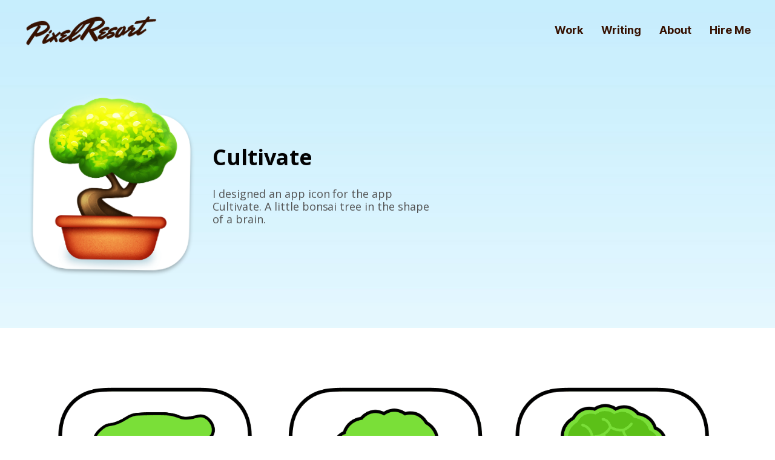

--- FILE ---
content_type: text/html; charset=UTF-8
request_url: https://www.pixelresort.com/project/cultivate
body_size: 23272
content:
<!DOCTYPE html>
<html lang="en-US" data-semplice="6.2.4">
	<head>
		<meta charset="UTF-8" />
		<meta name="viewport" content="width=device-width, initial-scale=1">
		<meta name='robots' content='index, follow, max-image-preview:large, max-snippet:-1, max-video-preview:-1' />

	<!-- This site is optimized with the Yoast SEO plugin v26.7 - https://yoast.com/wordpress/plugins/seo/ -->
	<title>Cultivate - Pixelresort</title>
	<meta name="description" content="I designed an app icon for the app Cultivate. A little bonsai tree in the shape of a brain." />
	<link rel="canonical" href="https://www.pixelresort.com/project/cultivate" />
	<meta property="og:locale" content="en_US" />
	<meta property="og:type" content="article" />
	<meta property="og:title" content="Cultivate" />
	<meta property="og:description" content="I designed an app icon for the app Cultivate. A little bonsai tree in the shape of a brain." />
	<meta property="og:url" content="https://www.pixelresort.com/project/cultivate" />
	<meta property="og:site_name" content="Pixelresort" />
	<meta property="article:modified_time" content="2024-07-02T20:32:52+00:00" />
	<meta property="og:image" content="https://www.pixelresort.com/wp-content/uploads/2022/12/cultivate.png" />
	<meta name="twitter:card" content="summary_large_image" />
	<meta name="twitter:title" content="Cultivate" />
	<meta name="twitter:description" content="I designed an app icon for the app Cultivate. A little bonsai tree in the shape of a brain." />
	<meta name="twitter:image" content="https://www.pixelresort.com/wp-content/uploads/2022/12/cultivate.png" />
	<meta name="twitter:site" content="@flarup" />
	<script type="application/ld+json" class="yoast-schema-graph">{"@context":"https://schema.org","@graph":[{"@type":"WebPage","@id":"https://www.pixelresort.com/project/cultivate","url":"https://www.pixelresort.com/project/cultivate","name":"Cultivate - Pixelresort","isPartOf":{"@id":"https://www.pixelresort.com/#website"},"datePublished":"2022-12-13T21:47:22+00:00","dateModified":"2024-07-02T20:32:52+00:00","description":"I designed an app icon for the app Cultivate. A little bonsai tree in the shape of a brain.","breadcrumb":{"@id":"https://www.pixelresort.com/project/cultivate#breadcrumb"},"inLanguage":"en-US","potentialAction":[{"@type":"ReadAction","target":["https://www.pixelresort.com/project/cultivate"]}]},{"@type":"BreadcrumbList","@id":"https://www.pixelresort.com/project/cultivate#breadcrumb","itemListElement":[{"@type":"ListItem","position":1,"name":"Home","item":"https://www.pixelresort.com/"},{"@type":"ListItem","position":2,"name":"Cultivate"}]},{"@type":"WebSite","@id":"https://www.pixelresort.com/#website","url":"https://www.pixelresort.com/","name":"Pixelresort","description":"Design Studio of Michael Flarup","publisher":{"@id":"https://www.pixelresort.com/#organization"},"potentialAction":[{"@type":"SearchAction","target":{"@type":"EntryPoint","urlTemplate":"https://www.pixelresort.com/?s={search_term_string}"},"query-input":{"@type":"PropertyValueSpecification","valueRequired":true,"valueName":"search_term_string"}}],"inLanguage":"en-US"},{"@type":"Organization","@id":"https://www.pixelresort.com/#organization","name":"Pixelresort","url":"https://www.pixelresort.com/","logo":{"@type":"ImageObject","inLanguage":"en-US","@id":"https://www.pixelresort.com/#/schema/logo/image/","url":"https://www.pixelresort.com/wp-content/uploads/2022/12/pixelresort.png","contentUrl":"https://www.pixelresort.com/wp-content/uploads/2022/12/pixelresort.png","width":1200,"height":600,"caption":"Pixelresort"},"image":{"@id":"https://www.pixelresort.com/#/schema/logo/image/"},"sameAs":["https://x.com/flarup"]}]}</script>
	<!-- / Yoast SEO plugin. -->


<link rel="alternate" title="oEmbed (JSON)" type="application/json+oembed" href="https://www.pixelresort.com/wp-json/oembed/1.0/embed?url=https%3A%2F%2Fwww.pixelresort.com%2Fproject%2Fcultivate" />
<link rel="alternate" title="oEmbed (XML)" type="text/xml+oembed" href="https://www.pixelresort.com/wp-json/oembed/1.0/embed?url=https%3A%2F%2Fwww.pixelresort.com%2Fproject%2Fcultivate&#038;format=xml" />
		<!-- This site uses the Google Analytics by MonsterInsights plugin v9.11.1 - Using Analytics tracking - https://www.monsterinsights.com/ -->
							<script src="//www.googletagmanager.com/gtag/js?id=G-E8BYKVEG21"  data-cfasync="false" data-wpfc-render="false" type="text/javascript" async></script>
			<script data-cfasync="false" data-wpfc-render="false" type="text/javascript">
				var mi_version = '9.11.1';
				var mi_track_user = true;
				var mi_no_track_reason = '';
								var MonsterInsightsDefaultLocations = {"page_location":"https:\/\/www.pixelresort.com\/project\/cultivate\/"};
								if ( typeof MonsterInsightsPrivacyGuardFilter === 'function' ) {
					var MonsterInsightsLocations = (typeof MonsterInsightsExcludeQuery === 'object') ? MonsterInsightsPrivacyGuardFilter( MonsterInsightsExcludeQuery ) : MonsterInsightsPrivacyGuardFilter( MonsterInsightsDefaultLocations );
				} else {
					var MonsterInsightsLocations = (typeof MonsterInsightsExcludeQuery === 'object') ? MonsterInsightsExcludeQuery : MonsterInsightsDefaultLocations;
				}

								var disableStrs = [
										'ga-disable-G-E8BYKVEG21',
									];

				/* Function to detect opted out users */
				function __gtagTrackerIsOptedOut() {
					for (var index = 0; index < disableStrs.length; index++) {
						if (document.cookie.indexOf(disableStrs[index] + '=true') > -1) {
							return true;
						}
					}

					return false;
				}

				/* Disable tracking if the opt-out cookie exists. */
				if (__gtagTrackerIsOptedOut()) {
					for (var index = 0; index < disableStrs.length; index++) {
						window[disableStrs[index]] = true;
					}
				}

				/* Opt-out function */
				function __gtagTrackerOptout() {
					for (var index = 0; index < disableStrs.length; index++) {
						document.cookie = disableStrs[index] + '=true; expires=Thu, 31 Dec 2099 23:59:59 UTC; path=/';
						window[disableStrs[index]] = true;
					}
				}

				if ('undefined' === typeof gaOptout) {
					function gaOptout() {
						__gtagTrackerOptout();
					}
				}
								window.dataLayer = window.dataLayer || [];

				window.MonsterInsightsDualTracker = {
					helpers: {},
					trackers: {},
				};
				if (mi_track_user) {
					function __gtagDataLayer() {
						dataLayer.push(arguments);
					}

					function __gtagTracker(type, name, parameters) {
						if (!parameters) {
							parameters = {};
						}

						if (parameters.send_to) {
							__gtagDataLayer.apply(null, arguments);
							return;
						}

						if (type === 'event') {
														parameters.send_to = monsterinsights_frontend.v4_id;
							var hookName = name;
							if (typeof parameters['event_category'] !== 'undefined') {
								hookName = parameters['event_category'] + ':' + name;
							}

							if (typeof MonsterInsightsDualTracker.trackers[hookName] !== 'undefined') {
								MonsterInsightsDualTracker.trackers[hookName](parameters);
							} else {
								__gtagDataLayer('event', name, parameters);
							}
							
						} else {
							__gtagDataLayer.apply(null, arguments);
						}
					}

					__gtagTracker('js', new Date());
					__gtagTracker('set', {
						'developer_id.dZGIzZG': true,
											});
					if ( MonsterInsightsLocations.page_location ) {
						__gtagTracker('set', MonsterInsightsLocations);
					}
										__gtagTracker('config', 'G-E8BYKVEG21', {"forceSSL":"true","link_attribution":"true"} );
										window.gtag = __gtagTracker;										(function () {
						/* https://developers.google.com/analytics/devguides/collection/analyticsjs/ */
						/* ga and __gaTracker compatibility shim. */
						var noopfn = function () {
							return null;
						};
						var newtracker = function () {
							return new Tracker();
						};
						var Tracker = function () {
							return null;
						};
						var p = Tracker.prototype;
						p.get = noopfn;
						p.set = noopfn;
						p.send = function () {
							var args = Array.prototype.slice.call(arguments);
							args.unshift('send');
							__gaTracker.apply(null, args);
						};
						var __gaTracker = function () {
							var len = arguments.length;
							if (len === 0) {
								return;
							}
							var f = arguments[len - 1];
							if (typeof f !== 'object' || f === null || typeof f.hitCallback !== 'function') {
								if ('send' === arguments[0]) {
									var hitConverted, hitObject = false, action;
									if ('event' === arguments[1]) {
										if ('undefined' !== typeof arguments[3]) {
											hitObject = {
												'eventAction': arguments[3],
												'eventCategory': arguments[2],
												'eventLabel': arguments[4],
												'value': arguments[5] ? arguments[5] : 1,
											}
										}
									}
									if ('pageview' === arguments[1]) {
										if ('undefined' !== typeof arguments[2]) {
											hitObject = {
												'eventAction': 'page_view',
												'page_path': arguments[2],
											}
										}
									}
									if (typeof arguments[2] === 'object') {
										hitObject = arguments[2];
									}
									if (typeof arguments[5] === 'object') {
										Object.assign(hitObject, arguments[5]);
									}
									if ('undefined' !== typeof arguments[1].hitType) {
										hitObject = arguments[1];
										if ('pageview' === hitObject.hitType) {
											hitObject.eventAction = 'page_view';
										}
									}
									if (hitObject) {
										action = 'timing' === arguments[1].hitType ? 'timing_complete' : hitObject.eventAction;
										hitConverted = mapArgs(hitObject);
										__gtagTracker('event', action, hitConverted);
									}
								}
								return;
							}

							function mapArgs(args) {
								var arg, hit = {};
								var gaMap = {
									'eventCategory': 'event_category',
									'eventAction': 'event_action',
									'eventLabel': 'event_label',
									'eventValue': 'event_value',
									'nonInteraction': 'non_interaction',
									'timingCategory': 'event_category',
									'timingVar': 'name',
									'timingValue': 'value',
									'timingLabel': 'event_label',
									'page': 'page_path',
									'location': 'page_location',
									'title': 'page_title',
									'referrer' : 'page_referrer',
								};
								for (arg in args) {
																		if (!(!args.hasOwnProperty(arg) || !gaMap.hasOwnProperty(arg))) {
										hit[gaMap[arg]] = args[arg];
									} else {
										hit[arg] = args[arg];
									}
								}
								return hit;
							}

							try {
								f.hitCallback();
							} catch (ex) {
							}
						};
						__gaTracker.create = newtracker;
						__gaTracker.getByName = newtracker;
						__gaTracker.getAll = function () {
							return [];
						};
						__gaTracker.remove = noopfn;
						__gaTracker.loaded = true;
						window['__gaTracker'] = __gaTracker;
					})();
									} else {
										console.log("");
					(function () {
						function __gtagTracker() {
							return null;
						}

						window['__gtagTracker'] = __gtagTracker;
						window['gtag'] = __gtagTracker;
					})();
									}
			</script>
							<!-- / Google Analytics by MonsterInsights -->
		<style id='wp-img-auto-sizes-contain-inline-css' type='text/css'>
img:is([sizes=auto i],[sizes^="auto," i]){contain-intrinsic-size:3000px 1500px}
/*# sourceURL=wp-img-auto-sizes-contain-inline-css */
</style>
<style id='wp-emoji-styles-inline-css' type='text/css'>

	img.wp-smiley, img.emoji {
		display: inline !important;
		border: none !important;
		box-shadow: none !important;
		height: 1em !important;
		width: 1em !important;
		margin: 0 0.07em !important;
		vertical-align: -0.1em !important;
		background: none !important;
		padding: 0 !important;
	}
/*# sourceURL=wp-emoji-styles-inline-css */
</style>
<style id='wp-block-library-inline-css' type='text/css'>
:root{--wp-block-synced-color:#7a00df;--wp-block-synced-color--rgb:122,0,223;--wp-bound-block-color:var(--wp-block-synced-color);--wp-editor-canvas-background:#ddd;--wp-admin-theme-color:#007cba;--wp-admin-theme-color--rgb:0,124,186;--wp-admin-theme-color-darker-10:#006ba1;--wp-admin-theme-color-darker-10--rgb:0,107,160.5;--wp-admin-theme-color-darker-20:#005a87;--wp-admin-theme-color-darker-20--rgb:0,90,135;--wp-admin-border-width-focus:2px}@media (min-resolution:192dpi){:root{--wp-admin-border-width-focus:1.5px}}.wp-element-button{cursor:pointer}:root .has-very-light-gray-background-color{background-color:#eee}:root .has-very-dark-gray-background-color{background-color:#313131}:root .has-very-light-gray-color{color:#eee}:root .has-very-dark-gray-color{color:#313131}:root .has-vivid-green-cyan-to-vivid-cyan-blue-gradient-background{background:linear-gradient(135deg,#00d084,#0693e3)}:root .has-purple-crush-gradient-background{background:linear-gradient(135deg,#34e2e4,#4721fb 50%,#ab1dfe)}:root .has-hazy-dawn-gradient-background{background:linear-gradient(135deg,#faaca8,#dad0ec)}:root .has-subdued-olive-gradient-background{background:linear-gradient(135deg,#fafae1,#67a671)}:root .has-atomic-cream-gradient-background{background:linear-gradient(135deg,#fdd79a,#004a59)}:root .has-nightshade-gradient-background{background:linear-gradient(135deg,#330968,#31cdcf)}:root .has-midnight-gradient-background{background:linear-gradient(135deg,#020381,#2874fc)}:root{--wp--preset--font-size--normal:16px;--wp--preset--font-size--huge:42px}.has-regular-font-size{font-size:1em}.has-larger-font-size{font-size:2.625em}.has-normal-font-size{font-size:var(--wp--preset--font-size--normal)}.has-huge-font-size{font-size:var(--wp--preset--font-size--huge)}.has-text-align-center{text-align:center}.has-text-align-left{text-align:left}.has-text-align-right{text-align:right}.has-fit-text{white-space:nowrap!important}#end-resizable-editor-section{display:none}.aligncenter{clear:both}.items-justified-left{justify-content:flex-start}.items-justified-center{justify-content:center}.items-justified-right{justify-content:flex-end}.items-justified-space-between{justify-content:space-between}.screen-reader-text{border:0;clip-path:inset(50%);height:1px;margin:-1px;overflow:hidden;padding:0;position:absolute;width:1px;word-wrap:normal!important}.screen-reader-text:focus{background-color:#ddd;clip-path:none;color:#444;display:block;font-size:1em;height:auto;left:5px;line-height:normal;padding:15px 23px 14px;text-decoration:none;top:5px;width:auto;z-index:100000}html :where(.has-border-color){border-style:solid}html :where([style*=border-top-color]){border-top-style:solid}html :where([style*=border-right-color]){border-right-style:solid}html :where([style*=border-bottom-color]){border-bottom-style:solid}html :where([style*=border-left-color]){border-left-style:solid}html :where([style*=border-width]){border-style:solid}html :where([style*=border-top-width]){border-top-style:solid}html :where([style*=border-right-width]){border-right-style:solid}html :where([style*=border-bottom-width]){border-bottom-style:solid}html :where([style*=border-left-width]){border-left-style:solid}html :where(img[class*=wp-image-]){height:auto;max-width:100%}:where(figure){margin:0 0 1em}html :where(.is-position-sticky){--wp-admin--admin-bar--position-offset:var(--wp-admin--admin-bar--height,0px)}@media screen and (max-width:600px){html :where(.is-position-sticky){--wp-admin--admin-bar--position-offset:0px}}

/*# sourceURL=wp-block-library-inline-css */
</style><style id='global-styles-inline-css' type='text/css'>
:root{--wp--preset--aspect-ratio--square: 1;--wp--preset--aspect-ratio--4-3: 4/3;--wp--preset--aspect-ratio--3-4: 3/4;--wp--preset--aspect-ratio--3-2: 3/2;--wp--preset--aspect-ratio--2-3: 2/3;--wp--preset--aspect-ratio--16-9: 16/9;--wp--preset--aspect-ratio--9-16: 9/16;--wp--preset--color--black: #000000;--wp--preset--color--cyan-bluish-gray: #abb8c3;--wp--preset--color--white: #ffffff;--wp--preset--color--pale-pink: #f78da7;--wp--preset--color--vivid-red: #cf2e2e;--wp--preset--color--luminous-vivid-orange: #ff6900;--wp--preset--color--luminous-vivid-amber: #fcb900;--wp--preset--color--light-green-cyan: #7bdcb5;--wp--preset--color--vivid-green-cyan: #00d084;--wp--preset--color--pale-cyan-blue: #8ed1fc;--wp--preset--color--vivid-cyan-blue: #0693e3;--wp--preset--color--vivid-purple: #9b51e0;--wp--preset--gradient--vivid-cyan-blue-to-vivid-purple: linear-gradient(135deg,rgb(6,147,227) 0%,rgb(155,81,224) 100%);--wp--preset--gradient--light-green-cyan-to-vivid-green-cyan: linear-gradient(135deg,rgb(122,220,180) 0%,rgb(0,208,130) 100%);--wp--preset--gradient--luminous-vivid-amber-to-luminous-vivid-orange: linear-gradient(135deg,rgb(252,185,0) 0%,rgb(255,105,0) 100%);--wp--preset--gradient--luminous-vivid-orange-to-vivid-red: linear-gradient(135deg,rgb(255,105,0) 0%,rgb(207,46,46) 100%);--wp--preset--gradient--very-light-gray-to-cyan-bluish-gray: linear-gradient(135deg,rgb(238,238,238) 0%,rgb(169,184,195) 100%);--wp--preset--gradient--cool-to-warm-spectrum: linear-gradient(135deg,rgb(74,234,220) 0%,rgb(151,120,209) 20%,rgb(207,42,186) 40%,rgb(238,44,130) 60%,rgb(251,105,98) 80%,rgb(254,248,76) 100%);--wp--preset--gradient--blush-light-purple: linear-gradient(135deg,rgb(255,206,236) 0%,rgb(152,150,240) 100%);--wp--preset--gradient--blush-bordeaux: linear-gradient(135deg,rgb(254,205,165) 0%,rgb(254,45,45) 50%,rgb(107,0,62) 100%);--wp--preset--gradient--luminous-dusk: linear-gradient(135deg,rgb(255,203,112) 0%,rgb(199,81,192) 50%,rgb(65,88,208) 100%);--wp--preset--gradient--pale-ocean: linear-gradient(135deg,rgb(255,245,203) 0%,rgb(182,227,212) 50%,rgb(51,167,181) 100%);--wp--preset--gradient--electric-grass: linear-gradient(135deg,rgb(202,248,128) 0%,rgb(113,206,126) 100%);--wp--preset--gradient--midnight: linear-gradient(135deg,rgb(2,3,129) 0%,rgb(40,116,252) 100%);--wp--preset--font-size--small: 13px;--wp--preset--font-size--medium: 20px;--wp--preset--font-size--large: 36px;--wp--preset--font-size--x-large: 42px;--wp--preset--spacing--20: 0.44rem;--wp--preset--spacing--30: 0.67rem;--wp--preset--spacing--40: 1rem;--wp--preset--spacing--50: 1.5rem;--wp--preset--spacing--60: 2.25rem;--wp--preset--spacing--70: 3.38rem;--wp--preset--spacing--80: 5.06rem;--wp--preset--shadow--natural: 6px 6px 9px rgba(0, 0, 0, 0.2);--wp--preset--shadow--deep: 12px 12px 50px rgba(0, 0, 0, 0.4);--wp--preset--shadow--sharp: 6px 6px 0px rgba(0, 0, 0, 0.2);--wp--preset--shadow--outlined: 6px 6px 0px -3px rgb(255, 255, 255), 6px 6px rgb(0, 0, 0);--wp--preset--shadow--crisp: 6px 6px 0px rgb(0, 0, 0);}:where(.is-layout-flex){gap: 0.5em;}:where(.is-layout-grid){gap: 0.5em;}body .is-layout-flex{display: flex;}.is-layout-flex{flex-wrap: wrap;align-items: center;}.is-layout-flex > :is(*, div){margin: 0;}body .is-layout-grid{display: grid;}.is-layout-grid > :is(*, div){margin: 0;}:where(.wp-block-columns.is-layout-flex){gap: 2em;}:where(.wp-block-columns.is-layout-grid){gap: 2em;}:where(.wp-block-post-template.is-layout-flex){gap: 1.25em;}:where(.wp-block-post-template.is-layout-grid){gap: 1.25em;}.has-black-color{color: var(--wp--preset--color--black) !important;}.has-cyan-bluish-gray-color{color: var(--wp--preset--color--cyan-bluish-gray) !important;}.has-white-color{color: var(--wp--preset--color--white) !important;}.has-pale-pink-color{color: var(--wp--preset--color--pale-pink) !important;}.has-vivid-red-color{color: var(--wp--preset--color--vivid-red) !important;}.has-luminous-vivid-orange-color{color: var(--wp--preset--color--luminous-vivid-orange) !important;}.has-luminous-vivid-amber-color{color: var(--wp--preset--color--luminous-vivid-amber) !important;}.has-light-green-cyan-color{color: var(--wp--preset--color--light-green-cyan) !important;}.has-vivid-green-cyan-color{color: var(--wp--preset--color--vivid-green-cyan) !important;}.has-pale-cyan-blue-color{color: var(--wp--preset--color--pale-cyan-blue) !important;}.has-vivid-cyan-blue-color{color: var(--wp--preset--color--vivid-cyan-blue) !important;}.has-vivid-purple-color{color: var(--wp--preset--color--vivid-purple) !important;}.has-black-background-color{background-color: var(--wp--preset--color--black) !important;}.has-cyan-bluish-gray-background-color{background-color: var(--wp--preset--color--cyan-bluish-gray) !important;}.has-white-background-color{background-color: var(--wp--preset--color--white) !important;}.has-pale-pink-background-color{background-color: var(--wp--preset--color--pale-pink) !important;}.has-vivid-red-background-color{background-color: var(--wp--preset--color--vivid-red) !important;}.has-luminous-vivid-orange-background-color{background-color: var(--wp--preset--color--luminous-vivid-orange) !important;}.has-luminous-vivid-amber-background-color{background-color: var(--wp--preset--color--luminous-vivid-amber) !important;}.has-light-green-cyan-background-color{background-color: var(--wp--preset--color--light-green-cyan) !important;}.has-vivid-green-cyan-background-color{background-color: var(--wp--preset--color--vivid-green-cyan) !important;}.has-pale-cyan-blue-background-color{background-color: var(--wp--preset--color--pale-cyan-blue) !important;}.has-vivid-cyan-blue-background-color{background-color: var(--wp--preset--color--vivid-cyan-blue) !important;}.has-vivid-purple-background-color{background-color: var(--wp--preset--color--vivid-purple) !important;}.has-black-border-color{border-color: var(--wp--preset--color--black) !important;}.has-cyan-bluish-gray-border-color{border-color: var(--wp--preset--color--cyan-bluish-gray) !important;}.has-white-border-color{border-color: var(--wp--preset--color--white) !important;}.has-pale-pink-border-color{border-color: var(--wp--preset--color--pale-pink) !important;}.has-vivid-red-border-color{border-color: var(--wp--preset--color--vivid-red) !important;}.has-luminous-vivid-orange-border-color{border-color: var(--wp--preset--color--luminous-vivid-orange) !important;}.has-luminous-vivid-amber-border-color{border-color: var(--wp--preset--color--luminous-vivid-amber) !important;}.has-light-green-cyan-border-color{border-color: var(--wp--preset--color--light-green-cyan) !important;}.has-vivid-green-cyan-border-color{border-color: var(--wp--preset--color--vivid-green-cyan) !important;}.has-pale-cyan-blue-border-color{border-color: var(--wp--preset--color--pale-cyan-blue) !important;}.has-vivid-cyan-blue-border-color{border-color: var(--wp--preset--color--vivid-cyan-blue) !important;}.has-vivid-purple-border-color{border-color: var(--wp--preset--color--vivid-purple) !important;}.has-vivid-cyan-blue-to-vivid-purple-gradient-background{background: var(--wp--preset--gradient--vivid-cyan-blue-to-vivid-purple) !important;}.has-light-green-cyan-to-vivid-green-cyan-gradient-background{background: var(--wp--preset--gradient--light-green-cyan-to-vivid-green-cyan) !important;}.has-luminous-vivid-amber-to-luminous-vivid-orange-gradient-background{background: var(--wp--preset--gradient--luminous-vivid-amber-to-luminous-vivid-orange) !important;}.has-luminous-vivid-orange-to-vivid-red-gradient-background{background: var(--wp--preset--gradient--luminous-vivid-orange-to-vivid-red) !important;}.has-very-light-gray-to-cyan-bluish-gray-gradient-background{background: var(--wp--preset--gradient--very-light-gray-to-cyan-bluish-gray) !important;}.has-cool-to-warm-spectrum-gradient-background{background: var(--wp--preset--gradient--cool-to-warm-spectrum) !important;}.has-blush-light-purple-gradient-background{background: var(--wp--preset--gradient--blush-light-purple) !important;}.has-blush-bordeaux-gradient-background{background: var(--wp--preset--gradient--blush-bordeaux) !important;}.has-luminous-dusk-gradient-background{background: var(--wp--preset--gradient--luminous-dusk) !important;}.has-pale-ocean-gradient-background{background: var(--wp--preset--gradient--pale-ocean) !important;}.has-electric-grass-gradient-background{background: var(--wp--preset--gradient--electric-grass) !important;}.has-midnight-gradient-background{background: var(--wp--preset--gradient--midnight) !important;}.has-small-font-size{font-size: var(--wp--preset--font-size--small) !important;}.has-medium-font-size{font-size: var(--wp--preset--font-size--medium) !important;}.has-large-font-size{font-size: var(--wp--preset--font-size--large) !important;}.has-x-large-font-size{font-size: var(--wp--preset--font-size--x-large) !important;}
/*# sourceURL=global-styles-inline-css */
</style>

<style id='classic-theme-styles-inline-css' type='text/css'>
/*! This file is auto-generated */
.wp-block-button__link{color:#fff;background-color:#32373c;border-radius:9999px;box-shadow:none;text-decoration:none;padding:calc(.667em + 2px) calc(1.333em + 2px);font-size:1.125em}.wp-block-file__button{background:#32373c;color:#fff;text-decoration:none}
/*# sourceURL=/wp-includes/css/classic-themes.min.css */
</style>
<link rel='stylesheet' id='semplice-stylesheet-css' href='https://www.pixelresort.com/wp-content/themes/semplice6/style.css?ver=6.2.4' type='text/css' media='all' />
<link rel='stylesheet' id='semplice-frontend-stylesheet-css' href='https://www.pixelresort.com/wp-content/themes/semplice6/assets/css/frontend.min.css?ver=6.2.4' type='text/css' media='all' />
<link rel='stylesheet' id='mediaelement-css' href='https://www.pixelresort.com/wp-includes/js/mediaelement/mediaelementplayer-legacy.min.css?ver=4.2.17' type='text/css' media='all' />
<script type="text/javascript" src="https://www.pixelresort.com/wp-content/plugins/google-analytics-for-wordpress/assets/js/frontend-gtag.min.js?ver=9.11.1" id="monsterinsights-frontend-script-js" async="async" data-wp-strategy="async"></script>
<script data-cfasync="false" data-wpfc-render="false" type="text/javascript" id='monsterinsights-frontend-script-js-extra'>/* <![CDATA[ */
var monsterinsights_frontend = {"js_events_tracking":"true","download_extensions":"doc,pdf,ppt,zip,xls,docx,pptx,xlsx","inbound_paths":"[{\"path\":\"\\\/go\\\/\",\"label\":\"affiliate\"},{\"path\":\"\\\/recommend\\\/\",\"label\":\"affiliate\"}]","home_url":"https:\/\/www.pixelresort.com","hash_tracking":"false","v4_id":"G-E8BYKVEG21"};/* ]]> */
</script>
<script type="text/javascript" src="https://www.pixelresort.com/wp-includes/js/jquery/jquery.min.js?ver=3.7.1" id="jquery-core-js"></script>
<script type="text/javascript" src="https://www.pixelresort.com/wp-includes/js/jquery/jquery-migrate.min.js?ver=3.4.1" id="jquery-migrate-js"></script>
<link rel="https://api.w.org/" href="https://www.pixelresort.com/wp-json/" /><link rel="EditURI" type="application/rsd+xml" title="RSD" href="https://www.pixelresort.com/xmlrpc.php?rsd" />
<meta name="generator" content="WordPress 6.9" />
<link rel='shortlink' href='https://www.pixelresort.com/?p=299' />
<link href="https://fonts.googleapis.com/css?family=Open+Sans:400,400i,700,700i|Lora:400,400i,700,700i" rel="stylesheet"><style type="text/css" id="semplice-webfonts-css">#content-holder h2, #content-holder h3, .blog-settings [data-font="inter_regular"] {font-family: "Inter", Arial, sans-serif;font-weight: 400;font-style: normal;}</style>
		<style type="text/css" id="semplice-custom-css">
			
			
		@font-face {
			font-family: "Inter";
			font-style:  normal;
			font-weight: 100 900;
			font-display: swap;
			src: url("https://www.pixelresort.com/wp-content/themes/semplice6/assets/fonts/inter.woff2") format("woff2");
		}
	
			#content-holder h1 { font-size: 2rem;line-height: 2.2222222222222223rem;}#content-holder h2 { line-height: 2.2222222222222223rem;}@media screen and (min-width: 992px) and (max-width: 1169.98px) { }@media screen and (min-width: 768px) and (max-width: 991.98px) { }@media screen and (min-width: 544px) and (max-width: 767.98px) { }@media screen and (max-width: 543.98px) { }
			.non-sticky-nav { transition: none !important; }
						.transitions-preloader { background-color: #ffffff; }
						.transitions-preloader .loader-image img { width: 6.666666666666667rem; }
					
							.transitions-preloader .loader-image img {
								animation-name: sliderPreloader;
								animation-duration: 1s;
								animation-iteration-count: infinite;
							}
						
			
		.project-panel {
			background: #f5f5f5;
			padding: 2.7777777777777777rem 0rem;
		}
		[data-pp-gutter="no"] .project-panel .pp-thumbs,
		.project-panel .pp-thumbs {
			margin-bottom: -1.1111111111111112rem;
		}
		#content-holder .panel-label, .projectnav-preview .panel-label {
			color: #000000;
			font-size: 1.777777777777778rem;
			text-transform: none;
			padding-left: 0rem;
			padding-bottom: 1.666666666666667rem;
			text-align: left;
			line-height: 1;
		}
		.project-panel .pp-title {
			padding: 0rem 0rem 1.1111111111111112rem 0rem;
		}
		.project-panel .pp-title a {
			color: #000000; 
			font-size: 0.7777777777777778rem; 
			text-transform: none;
		} 
		.project-panel .pp-title span {
			color: #999999;
			font-size: 0.7222222222222222rem;
			text-transform: none;
		}
		.semplice-next-prev {
			background: #ffffff;
			padding: 0rem 0rem 0rem 0rem;
		}
		.semplice-next-prev .np-inner {
			height: 10rem;
		}
		.semplice-next-prev .np-inner .np-link .np-prefix,
		.semplice-next-prev .np-inner .np-link .np-label {
			color: #000000;
			font-size: 1.555555555555556rem;
			text-transform: none;
			letter-spacing: 0rem;
		}
		.semplice-next-prev .np-inner .np-link .np-text-above {
			padding-bottom: 2px;
		}
		.semplice-next-prev .np-inner .np-link .np-label-above {
			color: #aaaaaa;
			font-size: 0.7777777777777778rem;
			text-transform: uppercase;
			letter-spacing: 1px;
		}
		.semplice-next-prev .np-inner .np-link .np-text {
			padding: 0rem 0rem;
		}
		.semplice-next .np-text {
			margin-right: -0rem;
		}
		.semplice-next-prev .nextprev-seperator {
			width: 1px;
			margin: 1.666666666666667rem -0px;
			background: #000000;
		}
	
			.np-link:hover {
				background: #ffffff;
			}
			.np-link:hover .np-text .np-label,
			.np-link:hover .np-text .np-prefix {
				color: #000000 !important;
			}
			.np-link:hover .np-label-above {
				color: #000000 !important;
			}
		
			a { color: #8b98a5; }a:hover { color: #dddddd; }.semplice-navbar {mix-blend-mode: exclusion !important; filter: invert(1) !important;}.back-to-top { display: none !important; }
			
			
			#content-holder .thumb .thumb-inner .thumb-hover {background-color: transparent;background-size: auto;background-position: 0% 0%;background-repeat: no-repeat;}#content-holder .thumb .thumb-inner { transition: box-shadow 0.4s ease; }#content-holder .thumb .thumb-inner:hover, .is-frontend #content-holder .thumb .wrap-focus { box-shadow: 0rem 0.8333333333333334rem 1.6666666666666667rem 0.4444444444444444rem rgba(150,150,150,0); }#content-holder .thumb .thumb-inner img { transition: all 0.4s ease; }#content-holder .thumb .thumb-inner:hover img, .is-frontend #content-holder .thumb .wrap-focus img { transform: scale(1.05); }#content-holder .thumb .thumb-hover-meta { padding: 2.22rem; }#content-holder .thumb .thumb-hover-meta .title { color: #ffffff; font-size: 1.33rem; text-transform: none; }#content-holder .thumb .thumb-hover-meta .category { color: #999999; font-size: 1rem; text-transform: none; }#content-holder .thumb video { opacity: 1; }
			
		</style>
	
		<style type="text/css" id="299-post-css">
			#content-299 #content_433f3d3fd .spacer { background-color: transparent; }#content-299 #content_433f3d3fd .spacer { height: 3.3333333333333335rem; }#content-299 #section_a7f6a713b {padding-right: 0rem;padding-left: 0rem;}#content-299 #content_e62b12a71 {padding-top: 4.444444444444445rem;padding-bottom: 1.1111111111111112rem;}#content-299 #content_e62b12a71 .is-content {}@media screen and (max-width: 543.98px) { #content-299 #content_e62b12a71 {padding-top: 1.1111111111111112rem;}#content-299 #content_e62b12a71 .is-content {}}#content-299 #content_5173dca55 .spacer { background-color: transparent; }#content-299 #content_5173dca55 .spacer { height: 4.444444444444445rem; }#content-299 #section_a7f6a713b{opacity: 1;border-color: #000000;border-width: 0;background-color: transparent;background-image: linear-gradient(0deg, rgba(0,0,0,0) 0%, rgba(0,0,0,0) 100%);transform: translateY(0) translateX(0) rotate(0deg) rotateY(0deg) rotateX(0deg) skew(0deg,0deg) scale(1,1);}#content-299 #column_ffc67c51c{opacity: 1;border-color: #000000;border-width: 0;background-color: transparent;background-image: linear-gradient(0deg, rgba(0,0,0,0) 0%, rgba(0,0,0,0) 100%);transform: translateY(0) translateX(0) rotate(0deg) rotateY(0deg) rotateX(0deg) skew(0deg,0deg) scale(1,1);}#content-299 #content_1136ee039 .is-content{opacity: 1;border-color: #000000;border-width: 0;background-image: linear-gradient(0deg, rgba(0,0,0,0) 0%, rgba(0,0,0,0) 100%);transform: translateY(0rem) translateX(0rem) rotate(0deg) rotateY(0deg) rotateX(0deg) skew(0deg,0deg) scale(1,1);}#content-299 #content_e62b12a71 .is-content{opacity: 0;border-color: #000000;border-width: 0;background-image: linear-gradient(0deg, rgba(0,0,0,0) 0%, rgba(0,0,0,0) 100%);transform: translateY(0) translateX(-3.3333333333333rem) rotate(0deg) rotateY(0deg) rotateX(0deg) skew(0deg,0deg) scale(1,1);}#content-299 #section_63bba6a65 {padding-right: 0rem;padding-bottom: 0rem;padding-left: 0rem;border-width: 0rem;border-color: #ffffff;background-color: #ffffff;}#content-299 #section_63bba6a65 .container {background-color: #ffffff;}#content-299 #column_9fb3ae00d {border-width: 0rem;border-style: dashed;border-radius: 0rem;border-color: #c6c6c6;background-color: #ffffff;}#content-299 #content_2b91cceb8 {margin-top: -0.5555555555555556rem;background-color: #ffffff;}#content-299 #content_2b91cceb8 .is-content {}#content-299 #column_9fb3ae00d .content-wrapper {padding-top: 1.6666666666666667rem;padding-right: 1.1111111111111112rem;padding-bottom: 1.1111111111111112rem;padding-left: 1.1111111111111112rem;background-color: #ffffff;}#content-299 .transition-wrap {background-image: url(https://www.pixelresort.com/wp-content/uploads/2022/12/alora-bg.jpg);background-size: cover;background-position: top left;background-attachment: fixed;background-color: #2d0049;}.rounded-border .mejs-container, .rounded-border .mejs-container * { border-radius: 20px !important; }#content-299 #section_0c122bda6 {padding-top: 1.1111111111111112rem;padding-bottom: 1.1111111111111112rem;background-color: #ffffff;}#content-299 #content_a8c9fb3b6 {background-color: #ffffff;}#content-299 #content_a8c9fb3b6 .is-content {}@media screen and (max-width: 543.98px) { #content-299 #content_a8c9fb3b6 {padding-top: 0rem;margin-top: 0rem;}#content-299 #content_a8c9fb3b6 .is-content {}}#content-299 #content_15db79bf4 .socialprofiles  .social-profile a:hover svg path { fill: #000000; }#content-299 #content_15db79bf4 .socialprofiles .social-profile svg path { fill: #000000; }#content-299 #content_15db79bf4 .socialprofiles .social-profile svg { height: 1.4444rem; }#content-299 #content_15db79bf4 .socialprofiles { margin: 0 -0.5556rem; }#content-299 #content_15db79bf4 .socialprofiles .social-profile a { padding: 0 0.5556rem; }@media screen and (min-width: 992px) and (max-width: 1169.98px) { #content-299 #content_15db79bf4 .socialprofiles .social-profile svg path { fill: #000000; }#content-299 #content_15db79bf4 .socialprofiles .social-profile svg { height: 1.4444rem; }#content-299 #content_15db79bf4 .socialprofiles { margin: 0 -0.5556rem; }#content-299 #content_15db79bf4 .socialprofiles .social-profile a { padding: 0 0.5556rem; } }@media screen and (min-width: 768px) and (max-width: 991.98px) { #content-299 #content_15db79bf4 .socialprofiles .social-profile svg path { fill: #000000; }#content-299 #content_15db79bf4 .socialprofiles .social-profile svg { height: 1.4444rem; }#content-299 #content_15db79bf4 .socialprofiles { margin: 0 -0.5556rem; }#content-299 #content_15db79bf4 .socialprofiles .social-profile a { padding: 0 0.5556rem; } }@media screen and (min-width: 544px) and (max-width: 767.98px) { #content-299 #content_15db79bf4 .socialprofiles .social-profile svg path { fill: #000000; }#content-299 #content_15db79bf4 .socialprofiles .social-profile svg { height: 1.4444rem; }#content-299 #content_15db79bf4 .socialprofiles { margin: 0 -0.5556rem; }#content-299 #content_15db79bf4 .socialprofiles .social-profile a { padding: 0 0.5556rem; } }@media screen and (max-width: 543.98px) { #content-299 #content_15db79bf4 .socialprofiles .social-profile svg path { fill: #000000; }#content-299 #content_15db79bf4 .socialprofiles .social-profile svg { height: 1.1111111111111112rem; }#content-299 #content_15db79bf4 .socialprofiles { margin: 0 -0.16666666666666666rem; }#content-299 #content_15db79bf4 .socialprofiles .social-profile a { padding: 0 0.16666666666666666rem; } }
			.nav_vfnayatq3 { background-color: rgba(255, 255, 255, 0.98);; }.nav_vfnayatq3 { height: 5.555555555555555rem; }.is-frontend #content-299 .sections { margin-top: 5.555555555555555rem; }.nav_vfnayatq3 .navbar-inner .navbar-left, .nav_vfnayatq3 .navbar-inner .navbar-center, .nav_vfnayatq3 .navbar-inner .navbar-distributed { left: 2.2222222222222223rem; }.nav_vfnayatq3 .container-fluid .navbar-inner .navbar-right, .nav_vfnayatq3 .container-fluid .navbar-inner .navbar-distributed { right: 2.2222222222222223rem; }.nav_vfnayatq3 .container-fluid .hamburger a:after { padding-right: 1.1111111111111rem; }.nav_vfnayatq3 .navbar-inner .logo, .nav_vfnayatq3 .logo { margin-top: 0.1111111111111111rem; }.nav_vfnayatq3 .logo img, .nav_vfnayatq3 .logo svg { width: 12.222222222222221rem; }.nav_vfnayatq3 .navbar-inner .logo { align-items: center; }.nav_vfnayatq3 .navbar-inner .hamburger a.menu-icon span { background-color: #000000; }.nav_vfnayatq3 .navbar-inner .hamburger a.menu-icon { width: 24; }.nav_vfnayatq3 .navbar-inner .hamburger a.menu-icon span { height: 2px; }.nav_vfnayatq3 .navbar-inner .hamburger a.open-menu span::before { transform: translateY(-6px); }.nav_vfnayatq3 .navbar-inner .hamburger a.open-menu span::after { transform: translateY(6px); }.nav_vfnayatq3 .navbar-inner .hamburger a.open-menu:hover span::before { transform: translateY(-8px); }.nav_vfnayatq3 .navbar-inner .hamburger a.open-menu:hover span::after { transform: translateY(8px); }.nav_vfnayatq3 .navbar-inner .hamburger a.menu-icon { height: 14px; }.nav_vfnayatq3 .navbar-inner .hamburger a.menu-icon span { margin-top: 7px; }.nav_vfnayatq3 .navbar-inner nav ul li a span { font-size: 1rem; }.nav_vfnayatq3 .navbar-inner nav ul li a span { color: #000000; }#overlay-menu { background-color: rgba(245, 245, 245, 1); }@media screen and (min-width: 992px) and (max-width: 1169.98px) { .nav_vfnayatq3 .navbar-inner .hamburger a.menu-icon { height: 14px; }.nav_vfnayatq3 .navbar-inner .hamburger a.menu-icon span { margin-top: 7px; }}@media screen and (min-width: 768px) and (max-width: 991.98px) { .nav_vfnayatq3 .navbar-inner .hamburger a.menu-icon { height: 14px; }.nav_vfnayatq3 .navbar-inner .hamburger a.menu-icon span { margin-top: 7px; }}@media screen and (min-width: 544px) and (max-width: 767.98px) { .nav_vfnayatq3 .navbar-inner .hamburger a.menu-icon { height: 14px; }.nav_vfnayatq3 .navbar-inner .hamburger a.menu-icon span { margin-top: 7px; }}@media screen and (max-width: 543.98px) { .nav_vfnayatq3 .navbar-inner .hamburger a.menu-icon { height: 14px; }.nav_vfnayatq3 .navbar-inner .hamburger a.menu-icon span { margin-top: 7px; }}
		</style>
			<style>html{margin-top:0px!important;}#wpadminbar{top:auto!important;bottom:0;}</style>
		<!-- Google tag (gtag.js) -->
<script async src="https://www.googletagmanager.com/gtag/js?id=G-01WSVBJSMC"></script>
<script>
  window.dataLayer = window.dataLayer || [];
  function gtag(){dataLayer.push(arguments);}
  gtag('js', new Date());

  gtag('config', 'G-01WSVBJSMC');
</script><link rel="shortcut icon" type="image/png" href="https://www.pixelresort.com/wp-content/uploads/2022/08/pixelresort.png" sizes="32x32">	</head>
	<body class="wp-singular project-template-default single single-project postid-299 wp-theme-semplice6 is-frontend dynamic-mode mejs-semplice-ui" data-post-type="project" data-post-id="299">
		<div id="content-holder" data-active-post="299">
						<header class="nav_vfnayatq3 semplice-navbar active-navbar non-sticky-nav  cover-transparent scroll-to-top no-headroom non-container-nav non-exclusive"  data-cover-transparent="enabled" data-bg-overlay-visibility="hidden" data-mobile-fallback="enabled">
							<div class="container-fluid" data-nav="logo-left-menu-right">
								<div class="navbar-inner menu-type-text" data-xl-width="12" data-navbar-type="container-fluid">
									<div class="logo navbar-left"><a  href="https://www.pixelresort.com" title="Pixelresort"><img src="https://www.pixelresort.com/wp-content/uploads/2024/06/Pixelresort-Logo-Animation3.gif" alt="logo"></a></div>
									<nav class="standard navbar-right no-container" data-font="inter_bold"><ul class="menu"><li id="menu-item-24" class="menu-item menu-item-type-post_type menu-item-object-page menu-item-home menu-item-24"><a href="https://www.pixelresort.com/"><span>Work</span></a></li>
<li id="menu-item-572" class="menu-item menu-item-type-post_type menu-item-object-page menu-item-572"><a href="https://www.pixelresort.com/writing"><span>Writing</span></a></li>
<li id="menu-item-25" class="menu-item menu-item-type-post_type menu-item-object-page menu-item-25"><a href="https://www.pixelresort.com/about"><span>About</span></a></li>
<li id="menu-item-34" class="menu-item menu-item-type-post_type menu-item-object-page menu-item-34"><a href="https://www.pixelresort.com/hire-me"><span>Hire Me</span></a></li>
</ul></nav>
									<div class="hamburger navbar-right semplice-menu"><a class="open-menu menu-icon"><span></span></a></div>
								</div>
							</div>
						</header>
						
				<div id="overlay-menu">
					<div class="overlay-menu-inner" data-xl-width="12">
						<nav class="overlay-nav" data-justify="center" data-align="align-middle">
							<ul class="container"><li class="menu-item menu-item-type-post_type menu-item-object-page menu-item-home menu-item-24"><a href="https://www.pixelresort.com/"><span>Work</span></a></li>
<li class="menu-item menu-item-type-post_type menu-item-object-page menu-item-572"><a href="https://www.pixelresort.com/writing"><span>Writing</span></a></li>
<li class="menu-item menu-item-type-post_type menu-item-object-page menu-item-25"><a href="https://www.pixelresort.com/about"><span>About</span></a></li>
<li class="menu-item menu-item-type-post_type menu-item-object-page menu-item-34"><a href="https://www.pixelresort.com/hire-me"><span>Hire Me</span></a></li>
</ul>
						</nav>
					</div>
				</div>
			
							
			<div id="content-299" class="content-container active-content ">
				<div class="transition-wrap">
					<div class="sections">
						
					<section id="section_588fcb937" class="content-block" data-column-mode-sm="single" data-column-mode-xs="single" >
						<div class="container"><div id="row_98915fb5a" class="row"><div id="column_b2323fc97" class="column" data-xl-width="12" >
					<div class="content-wrapper">
						
						
				<div id="content_433f3d3fd" class="column-content" data-module="spacer" >
					
				<div class="spacer-container">
					<div class="is-content">
						<div class="spacer"><!-- horizontal spacer --></div>
					</div>
				</div>
			
				</div>
			
					</div>
				</div></div></div>
					</section>				
				
					<section id="section_a7f6a713b" class="content-block" data-column-mode-sm="single" data-column-mode-xs="single" data-height="dynamic" data-gutter="yes" data-layout="fluid" >
						<div class="container"><div id="row_e16050b64" class="row"><div id="column_ffc67c51c" class="column" data-xl-width="3" >
					<div class="content-wrapper">
						
						
				<div id="content_1136ee039" class="column-content" data-module="image" >
					<div class="ce-image" data-align="left"><img class="is-content"  src="https://www.pixelresort.com/wp-content/uploads/2022/12/cultivate-icon.png" width="872" height="959" alt="cultivate-icon" caption="" data-width="original" data-scaling="no"></div>
				</div>
			
					</div>
				</div><div id="column_e5c5791be" class="column" data-xl-width="4" >
					<div class="content-wrapper">
						
						
				<div id="content_e62b12a71" class="column-content" data-module="text" >
					<div class="is-content"><h1><span style="color: rgb(2, 2, 2);" data-mce-style="color: rgb(2, 2, 2);">Cultivate</span></h1><p style="line-height: 1.222rem;" data-mce-style="line-height: 1.222rem;" data-line-height-xl="1.222rem"><span style="color: rgb(81, 81, 81);" data-mce-style="color: rgb(81, 81, 81);">I designed an app icon for the app Cultivate. A little bonsai tree in the shape of a brain.<br></span></p></div>
				</div>
			
					</div>
				</div></div><div id="row_c912ae56a" class="row"><div id="column_f60181fec" class="column" data-xl-width="12" >
					<div class="content-wrapper">
						
						
				<div id="content_5173dca55" class="column-content" data-module="spacer" >
					
				<div class="spacer-container">
					<div class="is-content">
						<div class="spacer"><!-- horizontal spacer --></div>
					</div>
				</div>
			
				</div>
			
					</div>
				</div></div></div>
					</section>				
				
					<section id="section_48c0a7057" class="content-block" data-column-mode-sm="single" data-column-mode-xs="single" data-layout="fluid" data-gutter="no" >
						<div class="container"><div id="row_e1da8fd2a" class="row"><div id="column_86b71793d" class="column" data-xl-width="12" >
					<div class="content-wrapper">
						
						
				<div id="content_2e42e73b9" class="column-content" data-module="image" >
					<div class="ce-image" data-align="left"><img class="is-content"  src="https://www.pixelresort.com/wp-content/uploads/2022/12/cultivate-concepts.png" width="1685" height="1160" alt="cultivate-concepts" caption="" data-width="grid-width" data-scaling="no"></div>
				</div>
			
					</div>
				</div></div></div>
					</section>				
				
					<section id="section_63bba6a65" class="content-block" data-column-mode-sm="multi" data-column-mode-xs="single" data-layout="fluid" data-gutter="yes" >
						<div class="container"><div id="row_de409991f" class="row"><div id="column_9fb3ae00d" class="column" data-xl-width="12" data-lg-width="10" >
					<div class="content-wrapper">
						
						
				<div id="content_2b91cceb8" class="column-content" data-module="text" >
					<div class="is-content"><p data-mce-style="font-size: 0.889rem; line-height: 1.222rem; text-align: center;" style="font-size: 0.889rem; line-height: 1.222rem; text-align: center;" data-font-size-xl="0.889rem" data-line-height-xl="1.222rem"><span style="color: rgb(153, 153, 153);" data-mce-style="color: rgb(153, 153, 153);" class="inter_medium"><span class="inter_bold" style="color: rgb(0, 0, 0);" data-mce-style="color: rgb(0, 0, 0);">✉️ Join my email list</span><br></span><span style="color: #565656;" data-mce-style="color: #565656;">A personal infrequent newsletter from one creator to another.</span></p></div>
				</div>
			
					</div>
				</div></div><div id="row_931afb94d" class="row"><div id="column_e84e718ae" class="column" data-xl-width="12" >
					<div class="content-wrapper">
						
						
				<div id="content_2a1eab37a" class="column-content" data-module="code" >
					
				<div class="is-content ce-code">
					<center><iframe src="https://www.flarup.email/embed" width="100%" height="150" style="border:0px solid #EEE; background:white;" frameborder="0" scrolling="no"></iframe>
				</div>
			
				</div>
			
					</div>
				</div></div></div>
					</section>				
				
				<section class="project-panel" data-pp-gutter="yes" data-pn-layout="container-fluid" data-pp-visibility="visible">
					<div class="container" data-title-visibility="visible" data-meta-visibility="both">
						<div class="row">
							<div class="column" data-xl-width="12">
								<p class="panel-label"><span data-font="inter_bold">More Pixels</span></p>
							</div>
						</div>
						<div class="row pp-thumbs">
							
						<div class="pp-thumb column" data-xl-width="3" data-lg-width="2" data-md-width="3" data-sm-width="4" data-xs-width="6">
							<a href="https://www.pixelresort.com/project/okjson" title="OK Json"><img src="https://www.pixelresort.com/wp-content/uploads/2024/06/okjson.png" width="" height=""></a>
							<p class="pp-title"><a data-font="inter_bold" href="https://www.pixelresort.com/project/okjson" title="OK Json">OK Json</a><span data-font="inter_regular">App Icon</span></p>
						</div>
					
						<div class="pp-thumb column" data-xl-width="3" data-lg-width="2" data-md-width="3" data-sm-width="4" data-xs-width="6">
							<a href="https://www.pixelresort.com/project/workbench" title="Workbench"><img src="https://www.pixelresort.com/wp-content/uploads/2024/06/workbench.png" width="" height=""></a>
							<p class="pp-title"><a data-font="inter_bold" href="https://www.pixelresort.com/project/workbench" title="Workbench">Workbench</a><span data-font="inter_regular">App Icon</span></p>
						</div>
					
						<div class="pp-thumb column" data-xl-width="3" data-lg-width="2" data-md-width="3" data-sm-width="4" data-xs-width="6">
							<a href="https://www.pixelresort.com/project/wonderplan" title="Wonderplan"><img src="https://www.pixelresort.com/wp-content/uploads/2024/06/wonderplan.png" width="" height=""></a>
							<p class="pp-title"><a data-font="inter_bold" href="https://www.pixelresort.com/project/wonderplan" title="Wonderplan">Wonderplan</a><span data-font="inter_regular">App Icon</span></p>
						</div>
					
						<div class="pp-thumb column" data-xl-width="3" data-lg-width="2" data-md-width="3" data-sm-width="4" data-xs-width="6">
							<a href="https://www.pixelresort.com/project/kaleidoscope" title="Kaleidoscope"><img src="https://www.pixelresort.com/wp-content/uploads/2022/08/kaleidoscope.png" width="" height=""></a>
							<p class="pp-title"><a data-font="inter_bold" href="https://www.pixelresort.com/project/kaleidoscope" title="Kaleidoscope">Kaleidoscope</a><span data-font="inter_regular">App Icon</span></p>
						</div>
					
						<div class="pp-thumb column" data-xl-width="3" data-lg-width="2" data-md-width="3" data-sm-width="4" data-xs-width="6">
							<a href="https://www.pixelresort.com/project/aso-suite" title="ASO Suite"><img src="https://www.pixelresort.com/wp-content/uploads/2023/05/aso.png" width="" height=""></a>
							<p class="pp-title"><a data-font="inter_bold" href="https://www.pixelresort.com/project/aso-suite" title="ASO Suite">ASO Suite</a><span data-font="inter_regular">App Icon</span></p>
						</div>
					
						<div class="pp-thumb column" data-xl-width="3" data-lg-width="2" data-md-width="3" data-sm-width="4" data-xs-width="6">
							<a href="https://www.pixelresort.com/project/juice" title="Juice"><img src="https://www.pixelresort.com/wp-content/uploads/2022/12/juice.png" width="" height=""></a>
							<p class="pp-title"><a data-font="inter_bold" href="https://www.pixelresort.com/project/juice" title="Juice">Juice</a><span data-font="inter_regular">App Icon</span></p>
						</div>
					
						<div class="pp-thumb column" data-xl-width="3" data-lg-width="2" data-md-width="3" data-sm-width="4" data-xs-width="6">
							<a href="https://www.pixelresort.com/project/any-distance" title="Any Distance"><img src="https://www.pixelresort.com/wp-content/uploads/2022/08/Any-Distance-1.png" width="" height=""></a>
							<p class="pp-title"><a data-font="inter_bold" href="https://www.pixelresort.com/project/any-distance" title="Any Distance">Any Distance</a><span data-font="inter_regular">App Icon</span></p>
						</div>
					
						<div class="pp-thumb column" data-xl-width="3" data-lg-width="2" data-md-width="3" data-sm-width="4" data-xs-width="6">
							<a href="https://www.pixelresort.com/project/creative-cloud" title="Creative Cloud"><img src="https://www.pixelresort.com/wp-content/uploads/2022/12/creative-cloud.png" width="" height=""></a>
							<p class="pp-title"><a data-font="inter_bold" href="https://www.pixelresort.com/project/creative-cloud" title="Creative Cloud">Creative Cloud</a><span data-font="inter_regular">App Icon</span></p>
						</div>
					
						<div class="pp-thumb column" data-xl-width="3" data-lg-width="2" data-md-width="3" data-sm-width="4" data-xs-width="6">
							<a href="https://www.pixelresort.com/project/sunwallet" title="Sun Wallet"><img src="https://www.pixelresort.com/wp-content/uploads/2022/12/sun-wallet.png" width="" height=""></a>
							<p class="pp-title"><a data-font="inter_bold" href="https://www.pixelresort.com/project/sunwallet" title="Sun Wallet">Sun Wallet</a><span data-font="inter_regular">App Icon</span></p>
						</div>
					
						<div class="pp-thumb column" data-xl-width="3" data-lg-width="2" data-md-width="3" data-sm-width="4" data-xs-width="6">
							<a href="https://www.pixelresort.com/project/yarnbuddy" title="YarnBuddy"><img src="https://www.pixelresort.com/wp-content/uploads/2022/08/image_processing20200708-10811-xj6bm8-1.png" width="" height=""></a>
							<p class="pp-title"><a data-font="inter_bold" href="https://www.pixelresort.com/project/yarnbuddy" title="YarnBuddy">YarnBuddy</a><span data-font="inter_regular">App Icon</span></p>
						</div>
					
						<div class="pp-thumb column" data-xl-width="3" data-lg-width="2" data-md-width="3" data-sm-width="4" data-xs-width="6">
							<a href="https://www.pixelresort.com/project/steddy" title="Steddy"><img src="https://www.pixelresort.com/wp-content/uploads/2024/06/steddy-thumb.png" width="" height=""></a>
							<p class="pp-title"><a data-font="inter_bold" href="https://www.pixelresort.com/project/steddy" title="Steddy">Steddy</a><span data-font="inter_regular">App Icon</span></p>
						</div>
					
						<div class="pp-thumb column" data-xl-width="3" data-lg-width="2" data-md-width="3" data-sm-width="4" data-xs-width="6">
							<a href="https://www.pixelresort.com/project/castmatic" title="Castamatic"><img src="https://www.pixelresort.com/wp-content/uploads/2022/12/castamatic.png" width="" height=""></a>
							<p class="pp-title"><a data-font="inter_bold" href="https://www.pixelresort.com/project/castmatic" title="Castamatic">Castamatic</a><span data-font="inter_regular">App Icon</span></p>
						</div>
					
						<div class="pp-thumb column" data-xl-width="3" data-lg-width="2" data-md-width="3" data-sm-width="4" data-xs-width="6">
							<a href="https://www.pixelresort.com/project/hackernews" title="Hackernews"><img src="https://www.pixelresort.com/wp-content/uploads/2022/12/hackernews.png" width="" height=""></a>
							<p class="pp-title"><a data-font="inter_bold" href="https://www.pixelresort.com/project/hackernews" title="Hackernews">Hackernews</a><span data-font="inter_regular">App Icon</span></p>
						</div>
					
						<div class="pp-thumb column" data-xl-width="3" data-lg-width="2" data-md-width="3" data-sm-width="4" data-xs-width="6">
							<a href="https://www.pixelresort.com/project/fenix" title="Fenix"><img src="https://www.pixelresort.com/wp-content/uploads/2022/12/fenix.png" width="" height=""></a>
							<p class="pp-title"><a data-font="inter_bold" href="https://www.pixelresort.com/project/fenix" title="Fenix">Fenix</a><span data-font="inter_regular">App Icon</span></p>
						</div>
					
						<div class="pp-thumb column" data-xl-width="3" data-lg-width="2" data-md-width="3" data-sm-width="4" data-xs-width="6">
							<a href="https://www.pixelresort.com/project/files" title="Files"><img src="https://www.pixelresort.com/wp-content/uploads/2024/06/files-thumb.png" width="" height=""></a>
							<p class="pp-title"><a data-font="inter_bold" href="https://www.pixelresort.com/project/files" title="Files">Files</a><span data-font="inter_regular">App Icon</span></p>
						</div>
					
						<div class="pp-thumb column" data-xl-width="3" data-lg-width="2" data-md-width="3" data-sm-width="4" data-xs-width="6">
							<a href="https://www.pixelresort.com/project/gdsign" title="Gdsign"><img src="https://www.pixelresort.com/wp-content/uploads/2024/06/gdsign-thumb.png" width="" height=""></a>
							<p class="pp-title"><a data-font="inter_bold" href="https://www.pixelresort.com/project/gdsign" title="Gdsign">Gdsign</a><span data-font="inter_regular">App Icon</span></p>
						</div>
					
						<div class="pp-thumb column" data-xl-width="3" data-lg-width="2" data-md-width="3" data-sm-width="4" data-xs-width="6">
							<a href="https://www.pixelresort.com/project/rise" title="Rise"><img src="https://www.pixelresort.com/wp-content/uploads/2024/06/rise-thumb.png" width="" height=""></a>
							<p class="pp-title"><a data-font="inter_bold" href="https://www.pixelresort.com/project/rise" title="Rise">Rise</a><span data-font="inter_regular">App Icon</span></p>
						</div>
					
						<div class="pp-thumb column" data-xl-width="3" data-lg-width="2" data-md-width="3" data-sm-width="4" data-xs-width="6">
							<a href="https://www.pixelresort.com/project/oko" title="OKO"><img src="https://www.pixelresort.com/wp-content/uploads/2024/06/OKO-thumb.png" width="" height=""></a>
							<p class="pp-title"><a data-font="inter_bold" href="https://www.pixelresort.com/project/oko" title="OKO">OKO</a><span data-font="inter_regular">App Icon</span></p>
						</div>
					
						<div class="pp-thumb column" data-xl-width="3" data-lg-width="2" data-md-width="3" data-sm-width="4" data-xs-width="6">
							<a href="https://www.pixelresort.com/project/xapp" title="X App"><img src="https://www.pixelresort.com/wp-content/uploads/2022/12/xdk.png" width="" height=""></a>
							<p class="pp-title"><a data-font="inter_bold" href="https://www.pixelresort.com/project/xapp" title="X App">X App</a><span data-font="inter_regular">App Icon</span></p>
						</div>
					
						<div class="pp-thumb column" data-xl-width="3" data-lg-width="2" data-md-width="3" data-sm-width="4" data-xs-width="6">
							<a href="https://www.pixelresort.com/project/appiconwars" title="App Icon Wars"><img src="https://www.pixelresort.com/wp-content/uploads/2022/12/appiconwars.png" width="" height=""></a>
							<p class="pp-title"><a data-font="inter_bold" href="https://www.pixelresort.com/project/appiconwars" title="App Icon Wars">App Icon Wars</a><span data-font="inter_regular">App Icon</span></p>
						</div>
					
						<div class="pp-thumb column" data-xl-width="3" data-lg-width="2" data-md-width="3" data-sm-width="4" data-xs-width="6">
							<a href="https://www.pixelresort.com/project/bifrost-2" title="Bifrost"><img src="https://www.pixelresort.com/wp-content/uploads/2022/12/bifrost.png" width="" height=""></a>
							<p class="pp-title"><a data-font="inter_bold" href="https://www.pixelresort.com/project/bifrost-2" title="Bifrost">Bifrost</a><span data-font="inter_regular">App Icon</span></p>
						</div>
					
						<div class="pp-thumb column" data-xl-width="3" data-lg-width="2" data-md-width="3" data-sm-width="4" data-xs-width="6">
							<a href="https://www.pixelresort.com/project/safari" title="Safari"><img src="https://www.pixelresort.com/wp-content/uploads/2022/12/safari.png" width="" height=""></a>
							<p class="pp-title"><a data-font="inter_bold" href="https://www.pixelresort.com/project/safari" title="Safari">Safari</a><span data-font="inter_regular">App Icon</span></p>
						</div>
					
						<div class="pp-thumb column" data-xl-width="3" data-lg-width="2" data-md-width="3" data-sm-width="4" data-xs-width="6">
							<a href="https://www.pixelresort.com/project/git-tower" title="Git Tower"><img src="https://www.pixelresort.com/wp-content/uploads/2024/06/gittower-thumb.png" width="" height=""></a>
							<p class="pp-title"><a data-font="inter_bold" href="https://www.pixelresort.com/project/git-tower" title="Git Tower">Git Tower</a><span data-font="inter_regular">App Icon</span></p>
						</div>
					
						<div class="pp-thumb column" data-xl-width="3" data-lg-width="2" data-md-width="3" data-sm-width="4" data-xs-width="6">
							<a href="https://www.pixelresort.com/project/readinglist" title="Reading List"><img src="https://www.pixelresort.com/wp-content/uploads/2024/06/readinglist-thumb.png" width="" height=""></a>
							<p class="pp-title"><a data-font="inter_bold" href="https://www.pixelresort.com/project/readinglist" title="Reading List">Reading List</a><span data-font="inter_regular">App Icon</span></p>
						</div>
					
						<div class="pp-thumb column" data-xl-width="3" data-lg-width="2" data-md-width="3" data-sm-width="4" data-xs-width="6">
							<a href="https://www.pixelresort.com/project/fly" title="Fly THIS!"><img src="https://www.pixelresort.com/wp-content/uploads/2022/12/fly.png" width="" height=""></a>
							<p class="pp-title"><a data-font="inter_bold" href="https://www.pixelresort.com/project/fly" title="Fly THIS!">Fly THIS!</a><span data-font="inter_regular">App Icon</span></p>
						</div>
					
						<div class="pp-thumb column" data-xl-width="3" data-lg-width="2" data-md-width="3" data-sm-width="4" data-xs-width="6">
							<a href="https://www.pixelresort.com/project/alora" title="Alora"><img src="https://www.pixelresort.com/wp-content/uploads/2022/12/alora.jpg" width="" height=""></a>
							<p class="pp-title"><a data-font="inter_bold" href="https://www.pixelresort.com/project/alora" title="Alora">Alora</a><span data-font="inter_regular">App Icon</span></p>
						</div>
					
						<div class="pp-thumb column" data-xl-width="3" data-lg-width="2" data-md-width="3" data-sm-width="4" data-xs-width="6">
							<a href="https://www.pixelresort.com/project/cultivate" title="Cultivate"><img src="https://www.pixelresort.com/wp-content/uploads/2022/12/cultivate.png" width="" height=""></a>
							<p class="pp-title"><a data-font="inter_bold" href="https://www.pixelresort.com/project/cultivate" title="Cultivate">Cultivate</a><span data-font="inter_regular">App Icon</span></p>
						</div>
					
						<div class="pp-thumb column" data-xl-width="3" data-lg-width="2" data-md-width="3" data-sm-width="4" data-xs-width="6">
							<a href="https://www.pixelresort.com/project/invoice-app" title="Invoice App"><img src="https://www.pixelresort.com/wp-content/uploads/2022/08/invoice-dribbble.png" width="" height=""></a>
							<p class="pp-title"><a data-font="inter_bold" href="https://www.pixelresort.com/project/invoice-app" title="Invoice App">Invoice App</a><span data-font="inter_regular">App Icon</span></p>
						</div>
					
						<div class="pp-thumb column" data-xl-width="3" data-lg-width="2" data-md-width="3" data-sm-width="4" data-xs-width="6">
							<a href="https://www.pixelresort.com/project/our-expenses" title="Our Expenses"><img src="https://www.pixelresort.com/wp-content/uploads/2022/08/Our-Expenses-1-1.png" width="" height=""></a>
							<p class="pp-title"><a data-font="inter_bold" href="https://www.pixelresort.com/project/our-expenses" title="Our Expenses">Our Expenses</a><span data-font="inter_regular">App Icon</span></p>
						</div>
					
						<div class="pp-thumb column" data-xl-width="3" data-lg-width="2" data-md-width="3" data-sm-width="4" data-xs-width="6">
							<a href="https://www.pixelresort.com/project/filter-designer" title="Filter Designer"><img src="https://www.pixelresort.com/wp-content/uploads/2022/12/filterdesigner.png" width="" height=""></a>
							<p class="pp-title"><a data-font="inter_bold" href="https://www.pixelresort.com/project/filter-designer" title="Filter Designer">Filter Designer</a><span data-font="inter_regular">App Icon</span></p>
						</div>
					
						<div class="pp-thumb column" data-xl-width="3" data-lg-width="2" data-md-width="3" data-sm-width="4" data-xs-width="6">
							<a href="https://www.pixelresort.com/project/the-photo-cookbook" title="The Photo Cookbook"><img src="https://www.pixelresort.com/wp-content/uploads/2022/12/photocookbook.png" width="" height=""></a>
							<p class="pp-title"><a data-font="inter_bold" href="https://www.pixelresort.com/project/the-photo-cookbook" title="The Photo Cookbook">The Photo Cookbook</a><span data-font="inter_regular">App Icon</span></p>
						</div>
					
						<div class="pp-thumb column" data-xl-width="3" data-lg-width="2" data-md-width="3" data-sm-width="4" data-xs-width="6">
							<a href="https://www.pixelresort.com/project/under-my-roof" title="Under My Roof"><img src="https://www.pixelresort.com/wp-content/uploads/2022/08/850d03e629976c2ea525ac241acfd5b1.png.webp" width="" height=""></a>
							<p class="pp-title"><a data-font="inter_bold" href="https://www.pixelresort.com/project/under-my-roof" title="Under My Roof">Under My Roof</a><span data-font="inter_regular">App Icon</span></p>
						</div>
					
						<div class="pp-thumb column" data-xl-width="3" data-lg-width="2" data-md-width="3" data-sm-width="4" data-xs-width="6">
							<a href="https://www.pixelresort.com/project/remote" title="Remote"><img src="https://www.pixelresort.com/wp-content/uploads/2022/12/remote.png" width="" height=""></a>
							<p class="pp-title"><a data-font="inter_bold" href="https://www.pixelresort.com/project/remote" title="Remote">Remote</a><span data-font="inter_regular">App Icon</span></p>
						</div>
					
						<div class="pp-thumb column" data-xl-width="3" data-lg-width="2" data-md-width="3" data-sm-width="4" data-xs-width="6">
							<a href="https://www.pixelresort.com/project/letter-opener" title="Letter Opener"><img src="https://www.pixelresort.com/wp-content/uploads/2022/12/letter-opener-thumb.png" width="" height=""></a>
							<p class="pp-title"><a data-font="inter_bold" href="https://www.pixelresort.com/project/letter-opener" title="Letter Opener">Letter Opener</a><span data-font="inter_regular">App Icon</span></p>
						</div>
					
						<div class="pp-thumb column" data-xl-width="3" data-lg-width="2" data-md-width="3" data-sm-width="4" data-xs-width="6">
							<a href="https://www.pixelresort.com/project/headland" title="Headland"><img src="https://www.pixelresort.com/wp-content/uploads/2022/12/headland.png" width="" height=""></a>
							<p class="pp-title"><a data-font="inter_bold" href="https://www.pixelresort.com/project/headland" title="Headland">Headland</a><span data-font="inter_regular">App Icon</span></p>
						</div>
					
						<div class="pp-thumb column" data-xl-width="3" data-lg-width="2" data-md-width="3" data-sm-width="4" data-xs-width="6">
							<a href="https://www.pixelresort.com/project/procreate" title="Procreate"><img src="https://www.pixelresort.com/wp-content/uploads/2022/12/procreate.png" width="" height=""></a>
							<p class="pp-title"><a data-font="inter_bold" href="https://www.pixelresort.com/project/procreate" title="Procreate">Procreate</a><span data-font="inter_regular">App Icon</span></p>
						</div>
					
						<div class="pp-thumb column" data-xl-width="3" data-lg-width="2" data-md-width="3" data-sm-width="4" data-xs-width="6">
							<a href="https://www.pixelresort.com/project/raster" title="Raster"><img src="https://www.pixelresort.com/wp-content/uploads/2022/12/raster.png" width="" height=""></a>
							<p class="pp-title"><a data-font="inter_bold" href="https://www.pixelresort.com/project/raster" title="Raster">Raster</a><span data-font="inter_regular">App Icon</span></p>
						</div>
					
						<div class="pp-thumb column" data-xl-width="3" data-lg-width="2" data-md-width="3" data-sm-width="4" data-xs-width="6">
							<a href="https://www.pixelresort.com/project/highlights" title="Highlights"><img src="https://www.pixelresort.com/wp-content/uploads/2022/08/Highlights-dribbble.png" width="" height=""></a>
							<p class="pp-title"><a data-font="inter_bold" href="https://www.pixelresort.com/project/highlights" title="Highlights">Highlights</a><span data-font="inter_regular">App Icon</span></p>
						</div>
					
						<div class="pp-thumb column" data-xl-width="3" data-lg-width="2" data-md-width="3" data-sm-width="4" data-xs-width="6">
							<a href="https://www.pixelresort.com/project/morning" title="Morning"><img src="https://www.pixelresort.com/wp-content/uploads/2022/12/morning.png" width="" height=""></a>
							<p class="pp-title"><a data-font="inter_bold" href="https://www.pixelresort.com/project/morning" title="Morning">Morning</a><span data-font="inter_regular">App Icon</span></p>
						</div>
					
						<div class="pp-thumb column" data-xl-width="3" data-lg-width="2" data-md-width="3" data-sm-width="4" data-xs-width="6">
							<a href="https://www.pixelresort.com/project/vinylbox" title="Vinylbox"><img src="https://www.pixelresort.com/wp-content/uploads/2022/12/vinylbox.png" width="" height=""></a>
							<p class="pp-title"><a data-font="inter_bold" href="https://www.pixelresort.com/project/vinylbox" title="Vinylbox">Vinylbox</a><span data-font="inter_regular">App Icon</span></p>
						</div>
					
						<div class="pp-thumb column" data-xl-width="3" data-lg-width="2" data-md-width="3" data-sm-width="4" data-xs-width="6">
							<a href="https://www.pixelresort.com/project/replica" title="Replica"><img src="https://www.pixelresort.com/wp-content/uploads/2022/12/replicate.png" width="" height=""></a>
							<p class="pp-title"><a data-font="inter_bold" href="https://www.pixelresort.com/project/replica" title="Replica">Replica</a><span data-font="inter_regular">App Icon</span></p>
						</div>
					
						<div class="pp-thumb column" data-xl-width="3" data-lg-width="2" data-md-width="3" data-sm-width="4" data-xs-width="6">
							<a href="https://www.pixelresort.com/project/stickertune" title="Stickertune"><img src="https://www.pixelresort.com/wp-content/uploads/2022/12/stickertune.png" width="" height=""></a>
							<p class="pp-title"><a data-font="inter_bold" href="https://www.pixelresort.com/project/stickertune" title="Stickertune">Stickertune</a><span data-font="inter_regular">App Icon</span></p>
						</div>
					
						<div class="pp-thumb column" data-xl-width="3" data-lg-width="2" data-md-width="3" data-sm-width="4" data-xs-width="6">
							<a href="https://www.pixelresort.com/project/ink" title="Ink"><img src="https://www.pixelresort.com/wp-content/uploads/2022/09/Ink.png" width="" height=""></a>
							<p class="pp-title"><a data-font="inter_bold" href="https://www.pixelresort.com/project/ink" title="Ink">Ink</a><span data-font="inter_regular">App Icon</span></p>
						</div>
					
						<div class="pp-thumb column" data-xl-width="3" data-lg-width="2" data-md-width="3" data-sm-width="4" data-xs-width="6">
							<a href="https://www.pixelresort.com/project/spoodle" title="Spoodle"><img src="https://www.pixelresort.com/wp-content/uploads/2022/12/spoodle.jpg" width="" height=""></a>
							<p class="pp-title"><a data-font="inter_bold" href="https://www.pixelresort.com/project/spoodle" title="Spoodle">Spoodle</a><span data-font="inter_regular">App Icon</span></p>
						</div>
					
						<div class="pp-thumb column" data-xl-width="3" data-lg-width="2" data-md-width="3" data-sm-width="4" data-xs-width="6">
							<a href="https://www.pixelresort.com/project/one-reminder" title="One Reminder"><img src="https://www.pixelresort.com/wp-content/uploads/2022/09/onereminder.png" width="" height=""></a>
							<p class="pp-title"><a data-font="inter_bold" href="https://www.pixelresort.com/project/one-reminder" title="One Reminder">One Reminder</a><span data-font="inter_regular">App Icon</span></p>
						</div>
					
						<div class="pp-thumb column" data-xl-width="3" data-lg-width="2" data-md-width="3" data-sm-width="4" data-xs-width="6">
							<a href="https://www.pixelresort.com/project/conduct-together" title="Conduct TOGETHER!"><img src="https://www.pixelresort.com/wp-content/uploads/2024/06/conducttogether-thumb.png" width="" height=""></a>
							<p class="pp-title"><a data-font="inter_bold" href="https://www.pixelresort.com/project/conduct-together" title="Conduct TOGETHER!">Conduct TOGETHER!</a><span data-font="inter_regular">Logo</span></p>
						</div>
					
						<div class="pp-thumb column" data-xl-width="3" data-lg-width="2" data-md-width="3" data-sm-width="4" data-xs-width="6">
							<a href="https://www.pixelresort.com/project/fly-together" title="Fly TOGETHER!"><img src="https://www.pixelresort.com/wp-content/uploads/2024/06/flytogether-thumb.png" width="" height=""></a>
							<p class="pp-title"><a data-font="inter_bold" href="https://www.pixelresort.com/project/fly-together" title="Fly TOGETHER!">Fly TOGETHER!</a><span data-font="inter_regular">Logo</span></p>
						</div>
					
						<div class="pp-thumb column" data-xl-width="3" data-lg-width="2" data-md-width="3" data-sm-width="4" data-xs-width="6">
							<a href="https://www.pixelresort.com/project/noteshd" title="Notes HD"><img src="https://www.pixelresort.com/wp-content/uploads/2022/09/Notes-HD-2.png" width="" height=""></a>
							<p class="pp-title"><a data-font="inter_bold" href="https://www.pixelresort.com/project/noteshd" title="Notes HD">Notes HD</a><span data-font="inter_regular">App Icon</span></p>
						</div>
					
						<div class="pp-thumb column" data-xl-width="3" data-lg-width="2" data-md-width="3" data-sm-width="4" data-xs-width="6">
							<a href="https://www.pixelresort.com/project/stockmarketeye" title="Stock Market Eye"><img src="https://www.pixelresort.com/wp-content/uploads/2022/09/StockMarketEye.png" width="" height=""></a>
							<p class="pp-title"><a data-font="inter_bold" href="https://www.pixelresort.com/project/stockmarketeye" title="Stock Market Eye">Stock Market Eye</a><span data-font="inter_regular">App Icon</span></p>
						</div>
					
						<div class="pp-thumb column" data-xl-width="3" data-lg-width="2" data-md-width="3" data-sm-width="4" data-xs-width="6">
							<a href="https://www.pixelresort.com/project/homescreen-studio" title="Homescreen Studio"><img src="https://www.pixelresort.com/wp-content/uploads/2022/12/homescreenstudio.png" width="" height=""></a>
							<p class="pp-title"><a data-font="inter_bold" href="https://www.pixelresort.com/project/homescreen-studio" title="Homescreen Studio">Homescreen Studio</a><span data-font="inter_regular">App Icon</span></p>
						</div>
					
						<div class="pp-thumb column" data-xl-width="3" data-lg-width="2" data-md-width="3" data-sm-width="4" data-xs-width="6">
							<a href="https://www.pixelresort.com/project/timelines" title="Timelines"><img src="https://www.pixelresort.com/wp-content/uploads/2022/12/timelines.png" width="" height=""></a>
							<p class="pp-title"><a data-font="inter_bold" href="https://www.pixelresort.com/project/timelines" title="Timelines">Timelines</a><span data-font="inter_regular">App Icon</span></p>
						</div>
					
						<div class="pp-thumb column" data-xl-width="3" data-lg-width="2" data-md-width="3" data-sm-width="4" data-xs-width="6">
							<a href="https://www.pixelresort.com/project/focus-time" title="Focus Time"><img src="https://www.pixelresort.com/wp-content/uploads/2022/09/focustime.png" width="" height=""></a>
							<p class="pp-title"><a data-font="inter_bold" href="https://www.pixelresort.com/project/focus-time" title="Focus Time">Focus Time</a><span data-font="inter_regular">App Icon</span></p>
						</div>
					
						<div class="pp-thumb column" data-xl-width="3" data-lg-width="2" data-md-width="3" data-sm-width="4" data-xs-width="6">
							<a href="https://www.pixelresort.com/project/passage" title="Passage"><img src="https://www.pixelresort.com/wp-content/uploads/2022/08/Passage.png" width="" height=""></a>
							<p class="pp-title"><a data-font="inter_bold" href="https://www.pixelresort.com/project/passage" title="Passage">Passage</a><span data-font="inter_regular">App Icon</span></p>
						</div>
					
						<div class="pp-thumb column" data-xl-width="3" data-lg-width="2" data-md-width="3" data-sm-width="4" data-xs-width="6">
							<a href="https://www.pixelresort.com/project/snapthread" title="Snapthread"><img src="https://www.pixelresort.com/wp-content/uploads/2022/09/snapthread.png" width="" height=""></a>
							<p class="pp-title"><a data-font="inter_bold" href="https://www.pixelresort.com/project/snapthread" title="Snapthread">Snapthread</a><span data-font="inter_regular">App Icon</span></p>
						</div>
					
						<div class="pp-thumb column" data-xl-width="3" data-lg-width="2" data-md-width="3" data-sm-width="4" data-xs-width="6">
							<a href="https://www.pixelresort.com/project/brightmind" title="BrightMind"><img src="https://www.pixelresort.com/wp-content/uploads/2022/09/brightmind.png" width="" height=""></a>
							<p class="pp-title"><a data-font="inter_bold" href="https://www.pixelresort.com/project/brightmind" title="BrightMind">BrightMind</a><span data-font="inter_regular">App Icon</span></p>
						</div>
					
						<div class="pp-thumb column" data-xl-width="3" data-lg-width="2" data-md-width="3" data-sm-width="4" data-xs-width="6">
							<a href="https://www.pixelresort.com/project/launch-center-pro" title="Launch Center Pro"><img src="https://www.pixelresort.com/wp-content/uploads/2022/09/LaunchCenter-Pro.png" width="" height=""></a>
							<p class="pp-title"><a data-font="inter_bold" href="https://www.pixelresort.com/project/launch-center-pro" title="Launch Center Pro">Launch Center Pro</a><span data-font="inter_regular">App Icon</span></p>
						</div>
					
						<div class="pp-thumb column" data-xl-width="3" data-lg-width="2" data-md-width="3" data-sm-width="4" data-xs-width="6">
							<a href="https://www.pixelresort.com/project/emerge-tools" title="Emerge Tools"><img src="https://www.pixelresort.com/wp-content/uploads/2024/06/emerge-tools-thumb-1.png" width="" height=""></a>
							<p class="pp-title"><a data-font="inter_bold" href="https://www.pixelresort.com/project/emerge-tools" title="Emerge Tools">Emerge Tools</a><span data-font="inter_regular">Logo</span></p>
						</div>
					
						<div class="pp-thumb column" data-xl-width="3" data-lg-width="2" data-md-width="3" data-sm-width="4" data-xs-width="6">
							<a href="https://www.pixelresort.com/project/games-denmark" title="Games Denmark"><img src="https://www.pixelresort.com/wp-content/uploads/2024/06/games-denmark-thumb.png" width="" height=""></a>
							<p class="pp-title"><a data-font="inter_bold" href="https://www.pixelresort.com/project/games-denmark" title="Games Denmark">Games Denmark</a><span data-font="inter_regular">Logo</span></p>
						</div>
					
						<div class="pp-thumb column" data-xl-width="3" data-lg-width="2" data-md-width="3" data-sm-width="4" data-xs-width="6">
							<a href="https://www.pixelresort.com/project/northplay" title="Northplay"><img src="https://www.pixelresort.com/wp-content/uploads/2024/06/northplay-thumb.png" width="" height=""></a>
							<p class="pp-title"><a data-font="inter_bold" href="https://www.pixelresort.com/project/northplay" title="Northplay">Northplay</a><span data-font="inter_regular">Logo</span></p>
						</div>
					
						<div class="pp-thumb column" data-xl-width="3" data-lg-width="2" data-md-width="3" data-sm-width="4" data-xs-width="6">
							<a href="https://www.pixelresort.com/project/headland-2" title="Headland"><img src="https://www.pixelresort.com/wp-content/uploads/2024/06/headland-thumb.png" width="" height=""></a>
							<p class="pp-title"><a data-font="inter_bold" href="https://www.pixelresort.com/project/headland-2" title="Headland">Headland</a><span data-font="inter_regular">Logo</span></p>
						</div>
					
						<div class="pp-thumb column" data-xl-width="3" data-lg-width="2" data-md-width="3" data-sm-width="4" data-xs-width="6">
							<a href="https://www.pixelresort.com/project/polaris" title="Polaris"><img src="https://www.pixelresort.com/wp-content/uploads/2022/09/polaris.png" width="" height=""></a>
							<p class="pp-title"><a data-font="inter_bold" href="https://www.pixelresort.com/project/polaris" title="Polaris">Polaris</a><span data-font="inter_regular">App Icon</span></p>
						</div>
					
						<div class="pp-thumb column" data-xl-width="3" data-lg-width="2" data-md-width="3" data-sm-width="4" data-xs-width="6">
							<a href="https://www.pixelresort.com/project/infuse" title="Infuse"><img src="https://www.pixelresort.com/wp-content/uploads/2022/09/Infuse.png" width="" height=""></a>
							<p class="pp-title"><a data-font="inter_bold" href="https://www.pixelresort.com/project/infuse" title="Infuse">Infuse</a><span data-font="inter_regular">App Icon</span></p>
						</div>
					
						<div class="pp-thumb column" data-xl-width="3" data-lg-width="2" data-md-width="3" data-sm-width="4" data-xs-width="6">
							<a href="https://www.pixelresort.com/project/history-of-rock" title="History of Rock"><img src="https://www.pixelresort.com/wp-content/uploads/2022/12/historyofrock-1.png" width="" height=""></a>
							<p class="pp-title"><a data-font="inter_bold" href="https://www.pixelresort.com/project/history-of-rock" title="History of Rock">History of Rock</a><span data-font="inter_regular">App Icon</span></p>
						</div>
					
						<div class="pp-thumb column" data-xl-width="3" data-lg-width="2" data-md-width="3" data-sm-width="4" data-xs-width="6">
							<a href="https://www.pixelresort.com/project/tangerine" title="Tangerine"><img src="https://www.pixelresort.com/wp-content/uploads/2024/06/tangerine-thumb.png" width="" height=""></a>
							<p class="pp-title"><a data-font="inter_bold" href="https://www.pixelresort.com/project/tangerine" title="Tangerine">Tangerine</a><span data-font="inter_regular">Logo</span></p>
						</div>
					
						<div class="pp-thumb column" data-xl-width="3" data-lg-width="2" data-md-width="3" data-sm-width="4" data-xs-width="6">
							<a href="https://www.pixelresort.com/project/secure-shellfish" title="Secure Shellfish"><img src="https://www.pixelresort.com/wp-content/uploads/2022/09/secure-shellfish.png" width="" height=""></a>
							<p class="pp-title"><a data-font="inter_bold" href="https://www.pixelresort.com/project/secure-shellfish" title="Secure Shellfish">Secure Shellfish</a><span data-font="inter_regular">App Icon</span></p>
						</div>
					
						<div class="pp-thumb column" data-xl-width="3" data-lg-width="2" data-md-width="3" data-sm-width="4" data-xs-width="6">
							<a href="https://www.pixelresort.com/project/tagme" title="Tagme"><img src="https://www.pixelresort.com/wp-content/uploads/2022/09/Tagme.png" width="" height=""></a>
							<p class="pp-title"><a data-font="inter_bold" href="https://www.pixelresort.com/project/tagme" title="Tagme">Tagme</a><span data-font="inter_regular">App Icon</span></p>
						</div>
					
						<div class="pp-thumb column" data-xl-width="3" data-lg-width="2" data-md-width="3" data-sm-width="4" data-xs-width="6">
							<a href="https://www.pixelresort.com/project/conduct" title="Conduct"><img src="https://www.pixelresort.com/wp-content/uploads/2022/12/conductthis.png" width="" height=""></a>
							<p class="pp-title"><a data-font="inter_bold" href="https://www.pixelresort.com/project/conduct" title="Conduct">Conduct</a><span data-font="inter_regular">App Icon</span></p>
						</div>
					
						<div class="pp-thumb column" data-xl-width="3" data-lg-width="2" data-md-width="3" data-sm-width="4" data-xs-width="6">
							<a href="https://www.pixelresort.com/project/slopes" title="Slopes"><img src="https://www.pixelresort.com/wp-content/uploads/2022/09/Slopes-dribbble.png" width="" height=""></a>
							<p class="pp-title"><a data-font="inter_bold" href="https://www.pixelresort.com/project/slopes" title="Slopes">Slopes</a><span data-font="inter_regular">App Icon</span></p>
						</div>
					
						<div class="pp-thumb column" data-xl-width="3" data-lg-width="2" data-md-width="3" data-sm-width="4" data-xs-width="6">
							<a href="https://www.pixelresort.com/project/musicbot" title="Musicbot"><img src="https://www.pixelresort.com/wp-content/uploads/2022/08/MusicBot-Dribbble.png" width="" height=""></a>
							<p class="pp-title"><a data-font="inter_bold" href="https://www.pixelresort.com/project/musicbot" title="Musicbot">Musicbot</a><span data-font="inter_regular">App Icon</span></p>
						</div>
					
						<div class="pp-thumb column" data-xl-width="3" data-lg-width="2" data-md-width="3" data-sm-width="4" data-xs-width="6">
							<a href="https://www.pixelresort.com/project/waterminder" title="WaterMinder"><img src="https://www.pixelresort.com/wp-content/uploads/2022/08/WaterMinder-dribbble.png" width="" height=""></a>
							<p class="pp-title"><a data-font="inter_bold" href="https://www.pixelresort.com/project/waterminder" title="WaterMinder">WaterMinder</a><span data-font="inter_regular">App Icon</span></p>
						</div>
					
						<div class="pp-thumb column" data-xl-width="3" data-lg-width="2" data-md-width="3" data-sm-width="4" data-xs-width="6">
							<a href="https://www.pixelresort.com/project/alpenglow" title="Alpenglow"><img src="https://www.pixelresort.com/wp-content/uploads/2022/08/sunset.png" width="" height=""></a>
							<p class="pp-title"><a data-font="inter_bold" href="https://www.pixelresort.com/project/alpenglow" title="Alpenglow">Alpenglow</a><span data-font="inter_regular">App Icon</span></p>
						</div>
					
						<div class="pp-thumb column" data-xl-width="3" data-lg-width="2" data-md-width="3" data-sm-width="4" data-xs-width="6">
							<a href="https://www.pixelresort.com/project/working-copy" title="Working Copy"><img src="https://www.pixelresort.com/wp-content/uploads/2022/08/Working-Copy-1.png" width="" height=""></a>
							<p class="pp-title"><a data-font="inter_bold" href="https://www.pixelresort.com/project/working-copy" title="Working Copy">Working Copy</a><span data-font="inter_regular">App Icon</span></p>
						</div>
					
						<div class="pp-thumb column" data-xl-width="3" data-lg-width="2" data-md-width="3" data-sm-width="4" data-xs-width="6">
							<a href="https://www.pixelresort.com/project/aviary" title="Aviary"><img src="https://www.pixelresort.com/wp-content/uploads/2022/08/image_processing20200929-16155-1r5mv42.png" width="" height=""></a>
							<p class="pp-title"><a data-font="inter_bold" href="https://www.pixelresort.com/project/aviary" title="Aviary">Aviary</a><span data-font="inter_regular">App Icon</span></p>
						</div>
					
						<div class="pp-thumb column" data-xl-width="3" data-lg-width="2" data-md-width="3" data-sm-width="4" data-xs-width="6">
							<a href="https://www.pixelresort.com/project/apollo" title="Apollo"><img src="https://www.pixelresort.com/wp-content/uploads/2022/08/Apollo.png" width="" height=""></a>
							<p class="pp-title"><a data-font="inter_bold" href="https://www.pixelresort.com/project/apollo" title="Apollo">Apollo</a><span data-font="inter_regular">App Icon</span></p>
						</div>
					
						<div class="pp-thumb column" data-xl-width="3" data-lg-width="2" data-md-width="3" data-sm-width="4" data-xs-width="6">
							<a href="https://www.pixelresort.com/project/glydsphere" title="Glydsphere"><img src="https://www.pixelresort.com/wp-content/uploads/2024/06/glydsphere-thumb.png" width="" height=""></a>
							<p class="pp-title"><a data-font="inter_bold" href="https://www.pixelresort.com/project/glydsphere" title="Glydsphere">Glydsphere</a><span data-font="inter_regular">Logo</span></p>
						</div>
					
						<div class="pp-thumb column" data-xl-width="3" data-lg-width="2" data-md-width="3" data-sm-width="4" data-xs-width="6">
							<a href="https://www.pixelresort.com/project/dinolords" title="Dinolords"><img src="https://www.pixelresort.com/wp-content/uploads/2024/06/dinolords-thumb.png" width="" height=""></a>
							<p class="pp-title"><a data-font="inter_bold" href="https://www.pixelresort.com/project/dinolords" title="Dinolords">Dinolords</a><span data-font="inter_regular">Logo</span></p>
						</div>
					
						<div class="pp-thumb column" data-xl-width="3" data-lg-width="2" data-md-width="3" data-sm-width="4" data-xs-width="6">
							<a href="https://www.pixelresort.com/project/heropack" title="Heropack"><img src="https://www.pixelresort.com/wp-content/uploads/2024/06/heropack-thumb-1.png" width="" height=""></a>
							<p class="pp-title"><a data-font="inter_bold" href="https://www.pixelresort.com/project/heropack" title="Heropack">Heropack</a><span data-font="inter_regular">Logo</span></p>
						</div>
					
						</div>
					</div>
				</section>
			
					<section id="section_0c122bda6" class="content-block" data-column-mode-sm="single" data-column-mode-xs="multi" data-layout="fluid" data-height="dynamic" data-valign="bottom" >
						<div class="container"><div id="row_e00e498c6" class="row"><div id="column_34c8bb4d0" class="column" data-xl-width="6" >
					<div class="content-wrapper">
						
						
				<div id="content_a8c9fb3b6" class="column-content" data-module="text" >
					<div class="is-content"><p style="font-size: 0.778rem;" data-mce-style="font-size: 0.778rem;" data-font-size-xl="0.778rem" data-line-height-xs="0.944rem"><span class="inter_bold">© PixelResort</span></p></div>
				</div>
			
					</div>
				</div><div id="column_c18e108d6" class="column" data-xl-width="6" >
					<div class="content-wrapper">
						
						
				<div id="content_15db79bf4" class="column-content" data-module="socialprofiles" >
					
				<div class="socialprofiles is-content" data-distributed="default" data-align="right">
					<div class="inner">
						<ul>
							<li class="social-profile social-profile-twitter"><a href="https://twitter.com/flarup" target="_blank"><svg width="16" height="13" viewBox="0 0 16 13" fill="none" xmlns="http://www.w3.org/2000/svg">
<path d="M15.0693 1.44569C14.5052 1.69499 13.907 1.85865 13.2945 1.93125C13.9392 1.54578 14.4213 0.938635 14.6507 0.223399C14.044 0.58365 13.38 0.837089 12.6875 0.972678C12.2631 0.521932 11.7131 0.208931 11.1088 0.0741669C10.5045 -0.0605969 9.87366 -0.010921 9.2979 0.216768C8.72215 0.444456 8.22796 0.83968 7.87928 1.35131C7.5306 1.86294 7.34347 2.46742 7.3421 3.08657C7.34121 3.32327 7.3679 3.55928 7.42164 3.7898C6.19227 3.72819 4.98954 3.40908 3.89134 2.85313C2.79313 2.29717 1.82393 1.51677 1.04648 0.562458C0.652065 1.24347 0.531648 2.04908 0.709687 2.81565C0.887726 3.58223 1.35087 4.2523 2.00506 4.68977C1.51369 4.6745 1.03302 4.5425 0.602773 4.30467V4.34234C0.603192 5.05637 0.850606 5.74826 1.30304 6.30064C1.75548 6.85302 2.38508 7.23188 3.08502 7.37295C2.8192 7.4464 2.54455 7.48302 2.26877 7.48178C2.06933 7.48306 1.87025 7.46483 1.67437 7.42737C1.87108 8.0422 2.25545 8.57996 2.77349 8.96511C3.29154 9.35027 3.91722 9.56346 4.56265 9.57474C3.2687 10.5837 1.63003 11.0438 0 10.8556C1.41347 11.7638 3.05836 12.2463 4.73846 12.2454C10.4271 12.2454 13.5289 7.5362 13.5289 3.45493C13.5289 3.32098 13.5289 3.18703 13.5289 3.03634C14.1325 2.60156 14.6541 2.06297 15.0693 1.44569Z" fill="white"/>
</svg>
</a></li><li class="social-profile social-profile-youtube"><a href="https://www.youtube.com/user/flarup" target="_blank"><svg width="14" height="10" viewBox="0 0 14 10" fill="none" xmlns="http://www.w3.org/2000/svg">
<path d="M9.72222 4.91556L5.13333 7.61444V2.22833L9.72222 4.91556ZM14 7.41222V2.41111C14 2.41111 14 0 11.5889 0H2.41111C2.41111 0 0 3.70873e-07 0 2.41111V7.41611C0 7.41611 3.70873e-07 9.82722 2.41111 9.82722H11.585C11.585 9.82722 13.9961 9.82722 13.9961 7.41611" fill="white"/>
</svg>
</a></li><li class="social-profile social-profile-instagram"><a href="https://www.instagram.com/flarup" target="_blank"><svg width="15" height="15" viewBox="0 0 15 15" fill="none" xmlns="http://www.w3.org/2000/svg">
<path fill-rule="evenodd" clip-rule="evenodd" d="M7.5007 0C5.46381 0 5.20817 0.00890629 4.40818 0.045293C3.60973 0.0818555 3.06475 0.208242 2.58785 0.39375C2.09455 0.585293 1.67613 0.841523 1.25924 1.25859C0.842051 1.67543 0.585762 2.09391 0.393575 2.58703C0.207657 3.06404 0.0810936 3.6092 0.0451757 4.40736C0.00937488 5.20734 0 5.46316 0 7.50006C0 9.53695 0.00908207 9.79178 0.045293 10.5918C0.0820313 11.3903 0.208418 11.9353 0.39375 12.4121C0.585469 12.9054 0.841699 13.3239 1.25877 13.7408C1.67549 14.1579 2.09391 14.4148 2.58691 14.6064C3.0641 14.7918 3.60926 14.9183 4.40754 14.9548C5.20758 14.9912 5.46305 15.0001 7.49977 15.0001C9.53684 15.0001 9.79166 14.9912 10.5917 14.9548C11.3901 14.9183 11.9357 14.7918 12.413 14.6064C12.9061 14.4148 13.3239 14.1579 13.7406 13.7408C14.1578 13.3239 14.4141 12.9054 14.6062 12.4123C14.7906 11.9353 14.9172 11.3901 14.9547 10.5919C14.9906 9.79195 15 9.53695 15 7.50006C15 5.46316 14.9906 5.20752 14.9547 4.40754C14.9172 3.60908 14.7906 3.06404 14.6062 2.58721C14.4141 2.09391 14.1578 1.67543 13.7406 1.25859C13.3234 0.841406 12.9062 0.585117 12.4125 0.39375C11.9343 0.208242 11.389 0.0818555 10.5906 0.045293C9.79055 0.00890629 9.5359 0 7.49836 0H7.5007ZM7.25057 1.35147H7.25074L7.5007 1.35152C9.5032 1.35152 9.74057 1.35873 10.5313 1.39465C11.2626 1.42811 11.6595 1.55027 11.9239 1.65293C12.2739 1.78887 12.5234 1.95141 12.7857 2.21391C13.0482 2.47641 13.2108 2.72643 13.347 3.07641C13.4497 3.34049 13.572 3.73734 13.6053 4.46859C13.6412 5.25926 13.6491 5.49674 13.6491 7.49836C13.6491 9.49992 13.6412 9.7374 13.6053 10.5281C13.5718 11.2593 13.4497 11.6562 13.347 11.9203C13.2111 12.2702 13.0482 12.5195 12.7857 12.7818C12.5232 13.0443 12.274 13.2069 11.9239 13.3428C11.6598 13.4459 11.2626 13.5678 10.5313 13.6012C9.74074 13.6372 9.5032 13.645 7.5007 13.645C5.49803 13.645 5.26066 13.6372 4.47006 13.6012C3.73881 13.5674 3.3419 13.4453 3.0774 13.3426C2.72736 13.2067 2.47734 13.0441 2.21484 12.7816C1.95234 12.5191 1.78986 12.2698 1.65363 11.9196C1.55098 11.6556 1.42863 11.2587 1.39535 10.5274C1.35938 9.73682 1.35223 9.49928 1.35223 7.49648C1.35223 5.49363 1.35938 5.25738 1.39535 4.46672C1.42875 3.73547 1.55098 3.33861 1.65363 3.07424C1.78957 2.7242 1.95234 2.47424 2.21484 2.21174C2.47734 1.94924 2.72736 1.7867 3.0774 1.65047C3.34178 1.54734 3.73881 1.42547 4.47006 1.39184C5.16193 1.36061 5.43006 1.35123 6.82787 1.34965V1.35152C6.95848 1.35135 7.09899 1.35141 7.25057 1.35147ZM10.6042 3.49658C10.6042 2.99953 11.0073 2.59688 11.5042 2.59688V2.59658C12.0011 2.59658 12.4042 2.99971 12.4042 3.49658C12.4042 3.99346 12.0011 4.39658 11.5042 4.39658C11.0073 4.39658 10.6042 3.99346 10.6042 3.49658ZM7.50053 3.64846C5.37357 3.64852 3.6491 5.37305 3.6491 7.50006C3.6491 9.62713 5.37363 11.3509 7.5007 11.3509C9.62777 11.3509 11.3517 9.62713 11.3517 7.50006C11.3517 5.37299 9.6276 3.64846 7.50053 3.64846ZM10.0007 7.50006C10.0007 6.11924 8.88135 5.00004 7.5007 5.00004C6.11988 5.00004 5.00068 6.11924 5.00068 7.50006C5.00068 8.8807 6.11988 10.0001 7.5007 10.0001C8.88135 10.0001 10.0007 8.8807 10.0007 7.50006Z" fill="white"/>
</svg>
</a></li><li class="social-profile social-profile-dribbble"><a href="https://dribbble.com/flarup" target="_blank"><svg width="15" height="15" viewBox="0 0 15 15" fill="none" xmlns="http://www.w3.org/2000/svg">
<path fill-rule="evenodd" clip-rule="evenodd" d="M14.8346 5.98972C14.6384 5.03052 14.2562 4.11902 13.7097 3.30668C13.4398 2.90924 13.1329 2.53818 12.7931 2.19847C11.7584 1.15809 10.4395 0.446454 9.00188 0.152858C7.54679 -0.145512 6.03587 -0.00505094 4.66072 0.556432C3.28557 1.11792 2.10813 2.07513 1.27773 3.30668C1.00753 3.70819 0.777295 4.13517 0.590301 4.58154C0.200717 5.50447 0 6.4961 0 7.49789C0 8.49967 0.200717 9.49131 0.590301 10.4142C0.778622 10.8608 1.01026 11.2878 1.28189 11.6891C1.96766 12.7066 2.89263 13.5403 3.97566 14.117C5.05869 14.6938 6.26669 14.996 7.49371 14.9971C9.48135 14.9964 11.3874 14.2067 12.7931 12.8015C13.1328 12.4617 13.4397 12.0906 13.7097 11.6933C14.2674 10.8653 14.6541 9.93433 14.8473 8.95493C15.0405 7.97553 15.0361 6.96742 14.8346 5.98972ZM13.893 7.4354C12.4262 7.14088 10.9231 7.07065 9.43517 7.22708L9.29768 6.89796C9.16436 6.58549 9.02271 6.27302 8.88106 5.96889C11.4058 4.93567 12.4348 3.46916 12.4432 3.43583C13.3702 4.56365 13.882 5.97551 13.893 7.4354ZM11.7224 2.69008C11.7224 2.71508 10.7934 4.10243 8.38945 5.01066C7.679 3.70758 6.87999 2.45478 5.99804 1.26107C6.99767 1.01765 8.04131 1.01932 9.04015 1.26595C10.039 1.51258 10.9635 1.99686 11.7349 2.67758L11.7224 2.69008ZM4.76484 1.69436C5.62731 2.8878 6.42021 4.13 7.13959 5.41478C5.21442 5.91592 3.23371 6.17208 1.2444 6.1772C1.44756 5.21138 1.87094 4.3055 2.48157 3.53012C3.09219 2.75473 3.87357 2.13078 4.76484 1.70686V1.69436ZM1.09441 7.49789C1.09441 7.43123 1.09441 7.36457 1.09441 7.29791C3.31657 7.30592 5.52864 6.99873 7.66453 6.38551C7.84784 6.74381 8.02282 7.11043 8.1853 7.47289L7.93117 7.54788C4.48154 8.66443 2.73173 11.7724 2.73173 11.7724C1.67624 10.599 1.09292 9.07616 1.09441 7.49789ZM7.49371 13.9014C6.00458 13.904 4.56153 13.3851 3.41499 12.4348L3.56081 12.5473C3.56081 12.5473 4.78568 9.86846 8.58109 8.54777H8.62276C9.23233 10.1157 9.6913 11.7382 9.99344 13.3931C9.20299 13.7293 8.3527 13.9022 7.49371 13.9014ZM11.0683 12.8098C10.7832 11.2493 10.3651 9.71613 9.81846 8.22698C11.1519 8.02845 12.5127 8.12372 13.8055 8.50611C13.6685 9.37272 13.3548 10.2019 12.8839 10.9422C12.413 11.6826 11.7951 12.3182 11.0683 12.8098Z" fill="white"/>
</svg>
</a></li>
						</ul>
					</div>
				</div>
			
				</div>
			
					</div>
				</div></div></div>
					</section>				
				
					</div>
				</div>
			</div>
		</div>
	<div class="pswp" tabindex="-1" role="dialog" aria-hidden="true">
	<div class="pswp__bg"></div>
	<div class="pswp__scroll-wrap">
		<div class="pswp__container">
			<div class="pswp__item"></div>
			<div class="pswp__item"></div>
			<div class="pswp__item"></div>
		</div>
		<div class="pswp__ui pswp__ui--hidden">
			<div class="pswp__top-bar">
				<div class="pswp__counter"></div>
				<button class="pswp__button pswp__button--close" title="Close (Esc)"></button>
				<button class="pswp__button pswp__button--share" title="Share"></button>
				<button class="pswp__button pswp__button--fs" title="Toggle fullscreen"></button>
				<button class="pswp__button pswp__button--zoom" title="Zoom in/out"></button>
				<div class="pswp__preloader">
					<div class="pswp__preloader__icn">
					  <div class="pswp__preloader__cut">
						<div class="pswp__preloader__donut"></div>
					  </div>
					</div>
				</div>
			</div>
			<div class="pswp__share-modal pswp__share-modal--hidden pswp__single-tap">
				<div class="pswp__share-tooltip"></div> 
			</div>
			<button class="pswp__button pswp__button--arrow--left" title="Previous (arrow left)">
			</button>
			<button class="pswp__button pswp__button--arrow--right" title="Next (arrow right)">
			</button>
			<div class="pswp__caption">
				<div class="pswp__caption__center"></div>
			</div>
		</div>
	</div>
</div>
		<div class="back-to-top" data-arrow-align="right">
			<a class="semplice-event" data-event-type="helper" data-event="scrollToTop"><svg version="1.1" id="Ebene_1" xmlns="http://www.w3.org/2000/svg" xmlns:xlink="http://www.w3.org/1999/xlink" x="0px" y="0px"
	 width="53px" height="20px" viewBox="0 0 53 20" enable-background="new 0 0 53 20" xml:space="preserve">
<g id="Ebene_3">
</g>
<g>
	<polygon points="43.886,16.221 42.697,17.687 26.5,4.731 10.303,17.688 9.114,16.221 26.5,2.312 	"/>
</g>
</svg>
</a>
		</div>
	<script type="speculationrules">
{"prefetch":[{"source":"document","where":{"and":[{"href_matches":"/*"},{"not":{"href_matches":["/wp-*.php","/wp-admin/*","/wp-content/uploads/*","/wp-content/*","/wp-content/plugins/*","/wp-content/themes/semplice6/*","/*\\?(.+)"]}},{"not":{"selector_matches":"a[rel~=\"nofollow\"]"}},{"not":{"selector_matches":".no-prefetch, .no-prefetch a"}}]},"eagerness":"conservative"}]}
</script>
<script type="text/javascript" src="https://www.pixelresort.com/wp-content/themes/semplice6/assets/js/shared.scripts.min.js?ver=6.2.4" id="semplice-shared-scripts-js"></script>
<script type="text/javascript" src="https://www.pixelresort.com/wp-content/themes/semplice6/assets/js/frontend.scripts.min.js?ver=6.2.4" id="semplice-frontend-scripts-js"></script>
<script type="text/javascript" id="mediaelement-core-js-before">
/* <![CDATA[ */
var mejsL10n = {"language":"en","strings":{"mejs.download-file":"Download File","mejs.install-flash":"You are using a browser that does not have Flash player enabled or installed. Please turn on your Flash player plugin or download the latest version from https://get.adobe.com/flashplayer/","mejs.fullscreen":"Fullscreen","mejs.play":"Play","mejs.pause":"Pause","mejs.time-slider":"Time Slider","mejs.time-help-text":"Use Left/Right Arrow keys to advance one second, Up/Down arrows to advance ten seconds.","mejs.live-broadcast":"Live Broadcast","mejs.volume-help-text":"Use Up/Down Arrow keys to increase or decrease volume.","mejs.unmute":"Unmute","mejs.mute":"Mute","mejs.volume-slider":"Volume Slider","mejs.video-player":"Video Player","mejs.audio-player":"Audio Player","mejs.captions-subtitles":"Captions/Subtitles","mejs.captions-chapters":"Chapters","mejs.none":"None","mejs.afrikaans":"Afrikaans","mejs.albanian":"Albanian","mejs.arabic":"Arabic","mejs.belarusian":"Belarusian","mejs.bulgarian":"Bulgarian","mejs.catalan":"Catalan","mejs.chinese":"Chinese","mejs.chinese-simplified":"Chinese (Simplified)","mejs.chinese-traditional":"Chinese (Traditional)","mejs.croatian":"Croatian","mejs.czech":"Czech","mejs.danish":"Danish","mejs.dutch":"Dutch","mejs.english":"English","mejs.estonian":"Estonian","mejs.filipino":"Filipino","mejs.finnish":"Finnish","mejs.french":"French","mejs.galician":"Galician","mejs.german":"German","mejs.greek":"Greek","mejs.haitian-creole":"Haitian Creole","mejs.hebrew":"Hebrew","mejs.hindi":"Hindi","mejs.hungarian":"Hungarian","mejs.icelandic":"Icelandic","mejs.indonesian":"Indonesian","mejs.irish":"Irish","mejs.italian":"Italian","mejs.japanese":"Japanese","mejs.korean":"Korean","mejs.latvian":"Latvian","mejs.lithuanian":"Lithuanian","mejs.macedonian":"Macedonian","mejs.malay":"Malay","mejs.maltese":"Maltese","mejs.norwegian":"Norwegian","mejs.persian":"Persian","mejs.polish":"Polish","mejs.portuguese":"Portuguese","mejs.romanian":"Romanian","mejs.russian":"Russian","mejs.serbian":"Serbian","mejs.slovak":"Slovak","mejs.slovenian":"Slovenian","mejs.spanish":"Spanish","mejs.swahili":"Swahili","mejs.swedish":"Swedish","mejs.tagalog":"Tagalog","mejs.thai":"Thai","mejs.turkish":"Turkish","mejs.ukrainian":"Ukrainian","mejs.vietnamese":"Vietnamese","mejs.welsh":"Welsh","mejs.yiddish":"Yiddish"}};
//# sourceURL=mediaelement-core-js-before
/* ]]> */
</script>
<script type="text/javascript" src="https://www.pixelresort.com/wp-includes/js/mediaelement/mediaelement-and-player.min.js?ver=4.2.17" id="mediaelement-core-js"></script>
<script type="text/javascript" src="https://www.pixelresort.com/wp-includes/js/mediaelement/mediaelement-migrate.min.js?ver=6.9" id="mediaelement-migrate-js"></script>
<script type="text/javascript" id="mediaelement-js-extra">
/* <![CDATA[ */
var _wpmejsSettings = {"pluginPath":"/wp-includes/js/mediaelement/","classPrefix":"mejs-","stretching":"responsive","audioShortcodeLibrary":"mediaelement","videoShortcodeLibrary":"mediaelement"};
//# sourceURL=mediaelement-js-extra
/* ]]> */
</script>
<script type="text/javascript" id="semplice-frontend-js-js-extra">
/* <![CDATA[ */
var semplice = {"default_api_url":"https://www.pixelresort.com/wp-json","semplice_api_url":"https://www.pixelresort.com/wp-json/semplice/v1/frontend","template_dir":"https://www.pixelresort.com/wp-content/themes/semplice6","category_base":"/category/","tag_base":"/tag/","nonce":"19de06ce31","frontend_mode":"dynamic","static_transitions":"disabled","site_name":"Pixelresort","base_url":"https://www.pixelresort.com","frontpage_id":"19","blog_home":"https://www.pixelresort.com","sr_status":"disabled","blog_sr_status":"enabled","is_preview":"","password_form":"\r\n\u003Cdiv class=\"post-password-form\"\u003E\r\n\t\u003Cdiv class=\"inner\"\u003E\r\n\t\t\u003Cform action=\"https://www.pixelresort.com/wp-login.php?action=postpass\" method=\"post\"\u003E\r\n\t\t\t\u003Cdiv class=\"password-lock\"\u003E\u003Csvg xmlns=\"http://www.w3.org/2000/svg\" width=\"35\" height=\"52\" viewBox=\"0 0 35 52\"\u003E\r\n  \u003Cpath id=\"Form_1\" data-name=\"Form 1\" d=\"M31.3,25.028H27.056a0.755,0.755,0,0,1-.752-0.757V14.654a8.8,8.8,0,1,0-17.608,0v9.616a0.755,0.755,0,0,1-.752.757H3.7a0.755,0.755,0,0,1-.752-0.757V14.654a14.556,14.556,0,1,1,29.111,0v9.616A0.755,0.755,0,0,1,31.3,25.028Zm-3.495-1.514h2.743V14.654a13.051,13.051,0,1,0-26.1,0v8.859H7.192V14.654a10.309,10.309,0,1,1,20.617,0v8.859Zm4.43,28.475H2.761A2.77,2.77,0,0,1,0,49.213V25.28a1.763,1.763,0,0,1,1.755-1.766H33.242A1.763,1.763,0,0,1,35,25.28V49.213A2.77,2.77,0,0,1,32.239,51.988ZM1.758,25.028a0.252,0.252,0,0,0-.251.252V49.213a1.259,1.259,0,0,0,1.254,1.262H32.239a1.259,1.259,0,0,0,1.254-1.262V25.28a0.252,0.252,0,0,0-.251-0.252H1.758ZM20.849,43h-6.7a0.75,0.75,0,0,1-.61-0.314,0.763,0.763,0,0,1-.1-0.682l1.471-4.44a4.1,4.1,0,1,1,5.184,0L21.563,42a0.763,0.763,0,0,1-.1.682A0.75,0.75,0,0,1,20.849,43ZM15.2,41.487H19.8l-1.319-3.979a0.76,0.76,0,0,1,.33-0.891,2.6,2.6,0,1,0-2.633,0,0.76,0.76,0,0,1,.33.891Z\"/\u003E\r\n\u003C/svg\u003E\r\n\u003C/div\u003E\r\n\t\t\t\u003Cp class=\"title\"\u003EThis content is protected.\u003C/p\u003E\r\n\t\t\t\u003Cp class=\"subtitle\"\u003ETo view, please enter the password.\u003C/p\u003E\r\n\t\t\t\u003Cdiv class=\"input-fields\"\u003E\r\n\t\t\t\t\u003Cinput name=\"post_password\" class=\"post-password-input\" type=\"password\" size=\"20\" maxlength=\"20\" placeholder=\"Enter password\" /\u003E\u003Ca class=\"post-password-submit semplice-event\" data-event-type=\"helper\" data-event=\"postPassword\" data-id=\"299\"\u003ESubmit\u003C/a\u003E\t\t\t\u003C/div\u003E\r\n\t\t\u003C/form\u003E\r\n\t\u003C/div\u003E\r\n\u003C/div\u003E","portfolio_order":[506,512,517,43,420,360,52,308,212,63,527,253,266,228,540,545,550,554,257,369,343,347,522,532,315,261,299,140,87,391,398,66,224,303,332,270,287,108,280,248,233,237,191,275,187,457,467,195,201,241,217,206,122,146,171,180,434,442,487,471,176,167,386,501,156,162,293,151,125,136,71,95,81,30,494,478,449],"exclusive_nav":"disabled","customize":{"cursor":null},"gallery":{"prev":"\u003Csvg version=\"1.1\" id=\"Ebene_1\" xmlns=\"http://www.w3.org/2000/svg\" xmlns:xlink=\"http://www.w3.org/1999/xlink\" x=\"0px\" y=\"0px\"\r\n\twidth=\"18px\" height=\"40px\"  viewBox=\"0 0 18 40\" enable-background=\"new 0 0 18 40\" xml:space=\"preserve\"\u003E\r\n\u003Cg id=\"Ebene_2\"\u003E\r\n\t\u003Cg\u003E\r\n\t\t\u003Cpolygon points=\"16.3,40 0.3,20 16.3,0 17.7,1 2.5,20 17.7,39 \t\t\"/\u003E\r\n\t\u003C/g\u003E\r\n\u003C/g\u003E\r\n\u003C/svg\u003E\r\n","next":"\u003Csvg version=\"1.1\" id=\"Ebene_1\" xmlns=\"http://www.w3.org/2000/svg\" xmlns:xlink=\"http://www.w3.org/1999/xlink\" x=\"0px\" y=\"0px\"\r\n\twidth=\"18px\" height=\"40px\" viewBox=\"0 0 18 40\" enable-background=\"new 0 0 18 40\" xml:space=\"preserve\"\u003E\r\n\u003Cg id=\"Ebene_2\"\u003E\r\n\t\u003Cg\u003E\r\n\t\t\u003Cpolygon points=\"0.3,39 15.5,20 0.3,1 1.7,0 17.7,20 1.7,40 \t\t\"/\u003E\r\n\t\u003C/g\u003E\r\n\u003C/g\u003E\r\n\u003C/svg\u003E\r\n"},"post_ids":{"work":"19","about":"21","hire-me":"33","services":"416","writing":"564","welcome-to-pixelresort":"1","apollo":"30","kaleidoscope":"43","any-distance":"52","yarnbuddy":"63","under-my-roof":"66","alpenglow":"71","aviary":"81","our-expenses":"87","working-copy":"95","highlights":"108","passage":"122","musicbot":"125","waterminder":"136","invoice-app":"140","snapthread":"146","slopes":"151","secure-shellfish":"156","tagme":"162","infuse":"167","brightmind":"171","polaris":"176","launch-center-pro":"180","one-reminder":"187","ink":"191","noteshd":"195","stockmarketeye":"201","focus-time":"206","sunwallet":"212","timelines":"217","remote":"224","fenix":"228","replica":"233","stickertune":"237","homescreen-studio":"241","vinylbox":"248","castmatic":"253","xapp":"257","alora":"261","hackernews":"266","procreate":"270","spoodle":"275","morning":"280","raster":"287","conduct":"293","cultivate":"299","letter-opener":"303","creative-cloud":"308","fly":"315","headland":"332","bifrost-2":"343","safari":"347","juice":"360","appiconwars":"369","history-of-rock":"386","filter-designer":"391","the-photo-cookbook":"398","aso-suite":"420","emerge-tools":"434","games-denmark":"442","heropack":"449","conduct-together":"457","fly-together":"467","headland-2":"471","dinolords":"478","northplay":"487","glydsphere":"494","tangerine":"501","okjson":"506","workbench":"512","wonderplan":"517","git-tower":"522","steddy":"527","readinglist":"532","files":"540","gdsign":"545","rise":"550","oko":"554"},"transition":{"in":{"effect":"fadeIn","position":"normal","visibility":"transition-hidden","easing":"Expo.easeInOut","duration":1},"out":{"effect":"fadeOut","position":"normal","visibility":"transition-hidden","easing":"Expo.easeInOut","duration":1},"reveal":false,"staggered":false,"optimize":"enabled","status":"enabled","preset":"fade","scrollToTop":"enabled"}};
//# sourceURL=semplice-frontend-js-js-extra
/* ]]> */
</script>
<script type="text/javascript" src="https://www.pixelresort.com/wp-content/themes/semplice6/assets/js/frontend.min.js?ver=6.2.4" id="semplice-frontend-js-js"></script>
<script id="wp-emoji-settings" type="application/json">
{"baseUrl":"https://s.w.org/images/core/emoji/17.0.2/72x72/","ext":".png","svgUrl":"https://s.w.org/images/core/emoji/17.0.2/svg/","svgExt":".svg","source":{"concatemoji":"https://www.pixelresort.com/wp-includes/js/wp-emoji-release.min.js?ver=6.9"}}
</script>
<script type="module">
/* <![CDATA[ */
/*! This file is auto-generated */
const a=JSON.parse(document.getElementById("wp-emoji-settings").textContent),o=(window._wpemojiSettings=a,"wpEmojiSettingsSupports"),s=["flag","emoji"];function i(e){try{var t={supportTests:e,timestamp:(new Date).valueOf()};sessionStorage.setItem(o,JSON.stringify(t))}catch(e){}}function c(e,t,n){e.clearRect(0,0,e.canvas.width,e.canvas.height),e.fillText(t,0,0);t=new Uint32Array(e.getImageData(0,0,e.canvas.width,e.canvas.height).data);e.clearRect(0,0,e.canvas.width,e.canvas.height),e.fillText(n,0,0);const a=new Uint32Array(e.getImageData(0,0,e.canvas.width,e.canvas.height).data);return t.every((e,t)=>e===a[t])}function p(e,t){e.clearRect(0,0,e.canvas.width,e.canvas.height),e.fillText(t,0,0);var n=e.getImageData(16,16,1,1);for(let e=0;e<n.data.length;e++)if(0!==n.data[e])return!1;return!0}function u(e,t,n,a){switch(t){case"flag":return n(e,"\ud83c\udff3\ufe0f\u200d\u26a7\ufe0f","\ud83c\udff3\ufe0f\u200b\u26a7\ufe0f")?!1:!n(e,"\ud83c\udde8\ud83c\uddf6","\ud83c\udde8\u200b\ud83c\uddf6")&&!n(e,"\ud83c\udff4\udb40\udc67\udb40\udc62\udb40\udc65\udb40\udc6e\udb40\udc67\udb40\udc7f","\ud83c\udff4\u200b\udb40\udc67\u200b\udb40\udc62\u200b\udb40\udc65\u200b\udb40\udc6e\u200b\udb40\udc67\u200b\udb40\udc7f");case"emoji":return!a(e,"\ud83e\u1fac8")}return!1}function f(e,t,n,a){let r;const o=(r="undefined"!=typeof WorkerGlobalScope&&self instanceof WorkerGlobalScope?new OffscreenCanvas(300,150):document.createElement("canvas")).getContext("2d",{willReadFrequently:!0}),s=(o.textBaseline="top",o.font="600 32px Arial",{});return e.forEach(e=>{s[e]=t(o,e,n,a)}),s}function r(e){var t=document.createElement("script");t.src=e,t.defer=!0,document.head.appendChild(t)}a.supports={everything:!0,everythingExceptFlag:!0},new Promise(t=>{let n=function(){try{var e=JSON.parse(sessionStorage.getItem(o));if("object"==typeof e&&"number"==typeof e.timestamp&&(new Date).valueOf()<e.timestamp+604800&&"object"==typeof e.supportTests)return e.supportTests}catch(e){}return null}();if(!n){if("undefined"!=typeof Worker&&"undefined"!=typeof OffscreenCanvas&&"undefined"!=typeof URL&&URL.createObjectURL&&"undefined"!=typeof Blob)try{var e="postMessage("+f.toString()+"("+[JSON.stringify(s),u.toString(),c.toString(),p.toString()].join(",")+"));",a=new Blob([e],{type:"text/javascript"});const r=new Worker(URL.createObjectURL(a),{name:"wpTestEmojiSupports"});return void(r.onmessage=e=>{i(n=e.data),r.terminate(),t(n)})}catch(e){}i(n=f(s,u,c,p))}t(n)}).then(e=>{for(const n in e)a.supports[n]=e[n],a.supports.everything=a.supports.everything&&a.supports[n],"flag"!==n&&(a.supports.everythingExceptFlag=a.supports.everythingExceptFlag&&a.supports[n]);var t;a.supports.everythingExceptFlag=a.supports.everythingExceptFlag&&!a.supports.flag,a.supports.everything||((t=a.source||{}).concatemoji?r(t.concatemoji):t.wpemoji&&t.twemoji&&(r(t.twemoji),r(t.wpemoji)))});
//# sourceURL=https://www.pixelresort.com/wp-includes/js/wp-emoji-loader.min.js
/* ]]> */
</script>

				<script type="text/javascript" id="299-motion-js">
					(function ($) { "use strict";var playRepeat = [];var options = JSON.parse('{"id":"section_a7f6a713b","trigger":"#content-holder #section_a7f6a713b","start":"top bottom","end":"bottom+=300% top","pin":false,"markers":false,"pinSpacing":false,"scrub":0}');
						if(options.pin === true) {
							if("section_a7f6a713b".indexOf("section_") > -1 || "section_a7f6a713b".indexOf("cover") > -1) {
								$("#section_a7f6a713b").wrap("<div class='section-pin sp_section_a7f6a713b'></div>");
								options["trigger"] = ".sp_section_a7f6a713b";
							} else if("section_a7f6a713b".indexOf("column_") > -1) {
								$("#section_a7f6a713b").wrap("<div class='column-pin-outer cpo_section_a7f6a713b'><div class='column-pin-inner cpi_section_a7f6a713b '></div></div>");
								options["trigger"] = ".cpi_section_a7f6a713b";
								var atts = $("#section_a7f6a713b").prop("attributes");
								$.each(atts, function(key, attr) {
									if(attr.name.indexOf("width") > -1) {
										$(".cpo_section_a7f6a713b").attr(attr.name, attr.value);
									}
								});
							} else if("section_a7f6a713b".indexOf("content_") > -1) {
								options["trigger"] = "#section_a7f6a713b";
							}
							
						}
						s4.animate.gsap["section_a7f6a713b"] = gsap.timeline({
							scrollTrigger: options,
						});
					
								// gsap set transform
								gsap.set("#content-holder #section_a7f6a713b", JSON.parse('{"translateY":0,"translateX":0,"rotate":"0deg","rotateY":"0deg","rotateX":"0deg","skewX":"0deg","skewY":"0deg","scaleX":"1","scaleY":"1"}'));
							
						// parse props
						var props = JSON.parse('{"duration":0.9,"ease":"Expo.easeInOut","delay":0,"scaleX":0.7,"scaleY":0.7,"opacity":1}');
						// add to timeline
						s4.animate.gsap["section_a7f6a713b"].to("#content-holder #section_a7f6a713b", props);
						// pause timeline
						s4.animate.gsap["section_a7f6a713b"].pause();
					var playRepeat = [];
						s4.animate.gsap["column_ffc67c51c"] = gsap.timeline({
							repeat: 0,
							onRepeat: function() {
								if(playRepeat["column_ffc67c51c"] !== true) {
									s4.animate.gsap["column_ffc67c51c"].pause();
								}
							},
							
						});
					
					$(document).on("mouseover", "#content-holder #column_ffc67c51c", function() {
						s4.animate.gsap["column_ffc67c51c"].play();
						playRepeat["column_ffc67c51c"] = true;
						
					});
					$(document).on("mouseout", "#content-holder #column_ffc67c51c", function() {
						s4.animate.gsap["column_ffc67c51c"].reverse();
						playRepeat["column_ffc67c51c"] = false;
						
					});
				
								// gsap set transform
								gsap.set("#content-holder #column_ffc67c51c", JSON.parse('{"translateY":0,"translateX":0,"rotate":"0deg","rotateY":"0deg","rotateX":"0deg","skewX":"0deg","skewY":"0deg","scaleX":"1","scaleY":"1"}'));
							
						// parse props
						var props = JSON.parse('{"duration":0.4,"ease":"Circ.easeInOut","delay":0,"scaleX":1.05,"scaleY":1.05}');
						// add to timeline
						s4.animate.gsap["column_ffc67c51c"].to("#content-holder #column_ffc67c51c", props);
						// pause timeline
						s4.animate.gsap["column_ffc67c51c"].pause();
					var playRepeat = [];
						s4.animate.gsap["content_1136ee039"] = gsap.timeline({
							scrollTrigger: "#content-holder #content_1136ee039 .is-content",
							repeat: -1,
							
						});
					
								// gsap set transform
								gsap.set("#content-holder #content_1136ee039 .is-content", JSON.parse('{"translateY":"0rem","translateX":"0rem","rotate":"0deg","rotateY":"0deg","rotateX":"0deg","skewX":"0deg","skewY":"0deg","scaleX":"1","scaleY":"1"}'));
							
						// parse props
						var props = JSON.parse('{"duration":4,"ease":"Sine.easeInOut","delay":0,"x":"0rem","y":"-0.55555555555556rem","rotation":"2deg"}');
						// add to timeline
						s4.animate.gsap["content_1136ee039"].to("#content-holder #content_1136ee039 .is-content", props);
						// pause timeline
						s4.animate.gsap["content_1136ee039"].pause();
					
								// gsap set transform
								gsap.set("#content-holder #content_1136ee039 .is-content", JSON.parse('{"translateY":"0rem","translateX":"0rem","rotate":"0deg","rotateY":"0deg","rotateX":"0deg","skewX":"0deg","skewY":"0deg","scaleX":"1","scaleY":"1"}'));
							
						// parse props
						var props = JSON.parse('{"duration":4,"ease":"Sine.easeInOut","delay":0,"x":"0rem","y":"0rem","rotation":"0deg"}');
						// add to timeline
						s4.animate.gsap["content_1136ee039"].to("#content-holder #content_1136ee039 .is-content", props);
						// pause timeline
						s4.animate.gsap["content_1136ee039"].pause();
					
								// gsap set transform
								gsap.set("#content-holder #content_1136ee039 .is-content", JSON.parse('{"translateY":"0rem","translateX":"0rem","rotate":"0deg","rotateY":"0deg","rotateX":"0deg","skewX":"0deg","skewY":"0deg","scaleX":"1","scaleY":"1"}'));
							
						// parse props
						var props = JSON.parse('{"duration":4,"ease":"Sine.easeInOut","delay":0,"x":"0rem","y":"-0.55555555555556rem","rotation":"-2deg"}');
						// add to timeline
						s4.animate.gsap["content_1136ee039"].to("#content-holder #content_1136ee039 .is-content", props);
						// pause timeline
						s4.animate.gsap["content_1136ee039"].pause();
					
								// gsap set transform
								gsap.set("#content-holder #content_1136ee039 .is-content", JSON.parse('{"translateY":"0rem","translateX":"0rem","rotate":"0deg","rotateY":"0deg","rotateX":"0deg","skewX":"0deg","skewY":"0deg","scaleX":"1","scaleY":"1"}'));
							
						// parse props
						var props = JSON.parse('{"duration":4,"ease":"Sine.easeInOut","delay":0,"x":"0rem","y":"0rem","rotation":"0deg"}');
						// add to timeline
						s4.animate.gsap["content_1136ee039"].to("#content-holder #content_1136ee039 .is-content", props);
						// pause timeline
						s4.animate.gsap["content_1136ee039"].pause();
					var playRepeat = [];
						s4.animate.gsap["content_e62b12a71"] = gsap.timeline({
							scrollTrigger: "#content-holder #content_e62b12a71 .is-content",
							repeat: 0,
							
						});
					
								// gsap set transform
								gsap.set("#content-holder #content_e62b12a71 .is-content", JSON.parse('{"translateY":0,"translateX":"-3.3333333333333rem","rotate":"0deg","rotateY":"0deg","rotateX":"0deg","skewX":"0deg","skewY":"0deg","scaleX":"1","scaleY":"1"}'));
							
						// parse props
						var props = JSON.parse('{"duration":1,"ease":"Power3.easeInOut","delay":0,"opacity":1,"x":"0rem","y":0}');
						// add to timeline
						s4.animate.gsap["content_e62b12a71"].to("#content-holder #content_e62b12a71 .is-content", props);
						// pause timeline
						s4.animate.gsap["content_e62b12a71"].pause();
					$(window).scroll();})(jQuery);(function ($) { "use strict";$(window).scroll();})(jQuery);
				</script>
				</body>
</html>